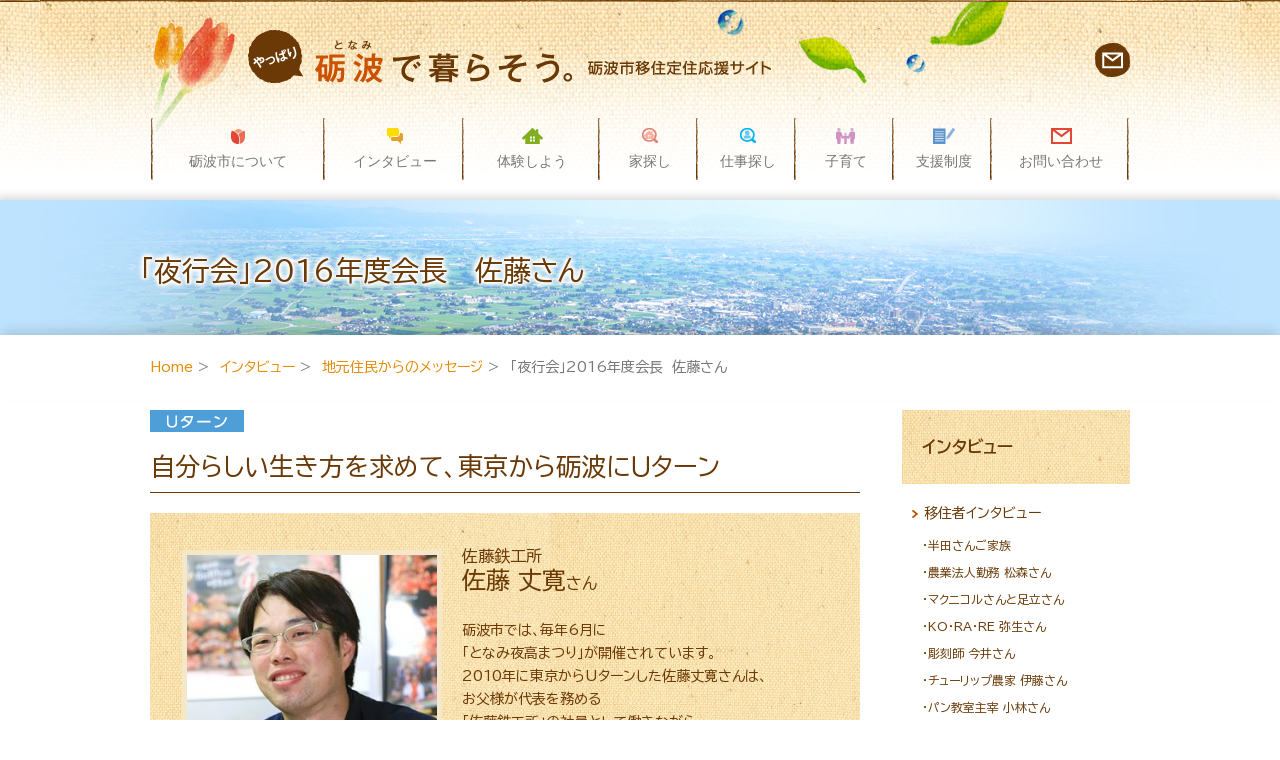

--- FILE ---
content_type: text/html; charset=UTF-8
request_url: https://www.tonami-life.net/interview0/message/message003
body_size: 49598
content:
<!DOCTYPE html>
<html>
<head>
<meta charset="utf-8">
<title>｢夜行会｣2016年度会長　佐藤さん ｜ 砺波市移住定住応援サイト「やっぱり砺波で暮らそう」｜富山県砺波市</title>
<meta name="viewport" content="width=device-width, initial-scale=1.0,user-scalable=no">
<meta http-equiv="X-UA-Compatible" content="IE=edge,chrome=1">
<meta name="description" content="自然と人々が、調和しながら暮らすまち「砺波市」。そんな砺波市への移住・定住を当サイトがナビゲートいたします！砺波市の良さ、もっと知ってください！" />
<meta name="keywords" content="砺波市,となみ,富山県,散居村,移住,定住,空き家,田舎暮らし,スローライフ" />
<link rel="stylesheet" href="http://fonts.googleapis.com/earlyaccess/notosansjp.css">
<link href="https://www.tonami-life.net/css/common.css" rel="stylesheet" />
<link href="https://www.tonami-life.net/css/menu.css" rel="stylesheet" />
<link href="https://www.tonami-life.net/css/top.css" rel="stylesheet" />
<link href="https://www.tonami-life.net/css/page.css" rel="stylesheet" />
<link rel="stylesheet" href="https://www.tonami-life.net/j/responsiveslides.css" />
<link rel="stylesheet" href="https://www.tonami-life.net/slick/slick.css" type="text/css" />
<link rel="stylesheet" href="https://www.tonami-life.net/slick/slick-theme.css" type="text/css" />
<!--[if lt IE 9]>
<script src="http://html5shiv.googlecode.com/svn/trunk/html5.js"></script>
<script src="https://oss.maxcdn.com/libs/respond.js/1.3.0/respond.min.js"></script>
<![endif]-->
<!--[if lt IE 9]>
<script src="http://css3-mediaqueries-js.googlecode.com/svn/trunk/css3-mediaqueries.js"></script>
<![endif]-->
<!--[if lt IE 9]>
<script src="//html5shiv.googlecode.com/svn/trunk/html5.js"></script>
<![endif]-->
<script src="http://ajax.googleapis.com/ajax/libs/jquery/1.8.3/jquery.min.js"></script>
<script type="text/javascript" src="https://www.tonami-life.net/j/pagetop.js"></script>
<meta name='robots' content='max-image-preview:large' />
	<style>img:is([sizes="auto" i], [sizes^="auto," i]) { contain-intrinsic-size: 3000px 1500px }</style>
	<script type="text/javascript">
/* <![CDATA[ */
window._wpemojiSettings = {"baseUrl":"https:\/\/s.w.org\/images\/core\/emoji\/15.1.0\/72x72\/","ext":".png","svgUrl":"https:\/\/s.w.org\/images\/core\/emoji\/15.1.0\/svg\/","svgExt":".svg","source":{"concatemoji":"https:\/\/www.tonami-life.net\/wp-includes\/js\/wp-emoji-release.min.js?ver=6.8.1"}};
/*! This file is auto-generated */
!function(i,n){var o,s,e;function c(e){try{var t={supportTests:e,timestamp:(new Date).valueOf()};sessionStorage.setItem(o,JSON.stringify(t))}catch(e){}}function p(e,t,n){e.clearRect(0,0,e.canvas.width,e.canvas.height),e.fillText(t,0,0);var t=new Uint32Array(e.getImageData(0,0,e.canvas.width,e.canvas.height).data),r=(e.clearRect(0,0,e.canvas.width,e.canvas.height),e.fillText(n,0,0),new Uint32Array(e.getImageData(0,0,e.canvas.width,e.canvas.height).data));return t.every(function(e,t){return e===r[t]})}function u(e,t,n){switch(t){case"flag":return n(e,"\ud83c\udff3\ufe0f\u200d\u26a7\ufe0f","\ud83c\udff3\ufe0f\u200b\u26a7\ufe0f")?!1:!n(e,"\ud83c\uddfa\ud83c\uddf3","\ud83c\uddfa\u200b\ud83c\uddf3")&&!n(e,"\ud83c\udff4\udb40\udc67\udb40\udc62\udb40\udc65\udb40\udc6e\udb40\udc67\udb40\udc7f","\ud83c\udff4\u200b\udb40\udc67\u200b\udb40\udc62\u200b\udb40\udc65\u200b\udb40\udc6e\u200b\udb40\udc67\u200b\udb40\udc7f");case"emoji":return!n(e,"\ud83d\udc26\u200d\ud83d\udd25","\ud83d\udc26\u200b\ud83d\udd25")}return!1}function f(e,t,n){var r="undefined"!=typeof WorkerGlobalScope&&self instanceof WorkerGlobalScope?new OffscreenCanvas(300,150):i.createElement("canvas"),a=r.getContext("2d",{willReadFrequently:!0}),o=(a.textBaseline="top",a.font="600 32px Arial",{});return e.forEach(function(e){o[e]=t(a,e,n)}),o}function t(e){var t=i.createElement("script");t.src=e,t.defer=!0,i.head.appendChild(t)}"undefined"!=typeof Promise&&(o="wpEmojiSettingsSupports",s=["flag","emoji"],n.supports={everything:!0,everythingExceptFlag:!0},e=new Promise(function(e){i.addEventListener("DOMContentLoaded",e,{once:!0})}),new Promise(function(t){var n=function(){try{var e=JSON.parse(sessionStorage.getItem(o));if("object"==typeof e&&"number"==typeof e.timestamp&&(new Date).valueOf()<e.timestamp+604800&&"object"==typeof e.supportTests)return e.supportTests}catch(e){}return null}();if(!n){if("undefined"!=typeof Worker&&"undefined"!=typeof OffscreenCanvas&&"undefined"!=typeof URL&&URL.createObjectURL&&"undefined"!=typeof Blob)try{var e="postMessage("+f.toString()+"("+[JSON.stringify(s),u.toString(),p.toString()].join(",")+"));",r=new Blob([e],{type:"text/javascript"}),a=new Worker(URL.createObjectURL(r),{name:"wpTestEmojiSupports"});return void(a.onmessage=function(e){c(n=e.data),a.terminate(),t(n)})}catch(e){}c(n=f(s,u,p))}t(n)}).then(function(e){for(var t in e)n.supports[t]=e[t],n.supports.everything=n.supports.everything&&n.supports[t],"flag"!==t&&(n.supports.everythingExceptFlag=n.supports.everythingExceptFlag&&n.supports[t]);n.supports.everythingExceptFlag=n.supports.everythingExceptFlag&&!n.supports.flag,n.DOMReady=!1,n.readyCallback=function(){n.DOMReady=!0}}).then(function(){return e}).then(function(){var e;n.supports.everything||(n.readyCallback(),(e=n.source||{}).concatemoji?t(e.concatemoji):e.wpemoji&&e.twemoji&&(t(e.twemoji),t(e.wpemoji)))}))}((window,document),window._wpemojiSettings);
/* ]]> */
</script>
<style id='wp-emoji-styles-inline-css' type='text/css'>

	img.wp-smiley, img.emoji {
		display: inline !important;
		border: none !important;
		box-shadow: none !important;
		height: 1em !important;
		width: 1em !important;
		margin: 0 0.07em !important;
		vertical-align: -0.1em !important;
		background: none !important;
		padding: 0 !important;
	}
</style>
<link rel='stylesheet' id='wp-block-library-css' href='https://www.tonami-life.net/wp-includes/css/dist/block-library/style.min.css?ver=6.8.1' type='text/css' media='all' />
<style id='classic-theme-styles-inline-css' type='text/css'>
/*! This file is auto-generated */
.wp-block-button__link{color:#fff;background-color:#32373c;border-radius:9999px;box-shadow:none;text-decoration:none;padding:calc(.667em + 2px) calc(1.333em + 2px);font-size:1.125em}.wp-block-file__button{background:#32373c;color:#fff;text-decoration:none}
</style>
<style id='global-styles-inline-css' type='text/css'>
:root{--wp--preset--aspect-ratio--square: 1;--wp--preset--aspect-ratio--4-3: 4/3;--wp--preset--aspect-ratio--3-4: 3/4;--wp--preset--aspect-ratio--3-2: 3/2;--wp--preset--aspect-ratio--2-3: 2/3;--wp--preset--aspect-ratio--16-9: 16/9;--wp--preset--aspect-ratio--9-16: 9/16;--wp--preset--color--black: #000000;--wp--preset--color--cyan-bluish-gray: #abb8c3;--wp--preset--color--white: #ffffff;--wp--preset--color--pale-pink: #f78da7;--wp--preset--color--vivid-red: #cf2e2e;--wp--preset--color--luminous-vivid-orange: #ff6900;--wp--preset--color--luminous-vivid-amber: #fcb900;--wp--preset--color--light-green-cyan: #7bdcb5;--wp--preset--color--vivid-green-cyan: #00d084;--wp--preset--color--pale-cyan-blue: #8ed1fc;--wp--preset--color--vivid-cyan-blue: #0693e3;--wp--preset--color--vivid-purple: #9b51e0;--wp--preset--gradient--vivid-cyan-blue-to-vivid-purple: linear-gradient(135deg,rgba(6,147,227,1) 0%,rgb(155,81,224) 100%);--wp--preset--gradient--light-green-cyan-to-vivid-green-cyan: linear-gradient(135deg,rgb(122,220,180) 0%,rgb(0,208,130) 100%);--wp--preset--gradient--luminous-vivid-amber-to-luminous-vivid-orange: linear-gradient(135deg,rgba(252,185,0,1) 0%,rgba(255,105,0,1) 100%);--wp--preset--gradient--luminous-vivid-orange-to-vivid-red: linear-gradient(135deg,rgba(255,105,0,1) 0%,rgb(207,46,46) 100%);--wp--preset--gradient--very-light-gray-to-cyan-bluish-gray: linear-gradient(135deg,rgb(238,238,238) 0%,rgb(169,184,195) 100%);--wp--preset--gradient--cool-to-warm-spectrum: linear-gradient(135deg,rgb(74,234,220) 0%,rgb(151,120,209) 20%,rgb(207,42,186) 40%,rgb(238,44,130) 60%,rgb(251,105,98) 80%,rgb(254,248,76) 100%);--wp--preset--gradient--blush-light-purple: linear-gradient(135deg,rgb(255,206,236) 0%,rgb(152,150,240) 100%);--wp--preset--gradient--blush-bordeaux: linear-gradient(135deg,rgb(254,205,165) 0%,rgb(254,45,45) 50%,rgb(107,0,62) 100%);--wp--preset--gradient--luminous-dusk: linear-gradient(135deg,rgb(255,203,112) 0%,rgb(199,81,192) 50%,rgb(65,88,208) 100%);--wp--preset--gradient--pale-ocean: linear-gradient(135deg,rgb(255,245,203) 0%,rgb(182,227,212) 50%,rgb(51,167,181) 100%);--wp--preset--gradient--electric-grass: linear-gradient(135deg,rgb(202,248,128) 0%,rgb(113,206,126) 100%);--wp--preset--gradient--midnight: linear-gradient(135deg,rgb(2,3,129) 0%,rgb(40,116,252) 100%);--wp--preset--font-size--small: 13px;--wp--preset--font-size--medium: 20px;--wp--preset--font-size--large: 36px;--wp--preset--font-size--x-large: 42px;--wp--preset--spacing--20: 0.44rem;--wp--preset--spacing--30: 0.67rem;--wp--preset--spacing--40: 1rem;--wp--preset--spacing--50: 1.5rem;--wp--preset--spacing--60: 2.25rem;--wp--preset--spacing--70: 3.38rem;--wp--preset--spacing--80: 5.06rem;--wp--preset--shadow--natural: 6px 6px 9px rgba(0, 0, 0, 0.2);--wp--preset--shadow--deep: 12px 12px 50px rgba(0, 0, 0, 0.4);--wp--preset--shadow--sharp: 6px 6px 0px rgba(0, 0, 0, 0.2);--wp--preset--shadow--outlined: 6px 6px 0px -3px rgba(255, 255, 255, 1), 6px 6px rgba(0, 0, 0, 1);--wp--preset--shadow--crisp: 6px 6px 0px rgba(0, 0, 0, 1);}:where(.is-layout-flex){gap: 0.5em;}:where(.is-layout-grid){gap: 0.5em;}body .is-layout-flex{display: flex;}.is-layout-flex{flex-wrap: wrap;align-items: center;}.is-layout-flex > :is(*, div){margin: 0;}body .is-layout-grid{display: grid;}.is-layout-grid > :is(*, div){margin: 0;}:where(.wp-block-columns.is-layout-flex){gap: 2em;}:where(.wp-block-columns.is-layout-grid){gap: 2em;}:where(.wp-block-post-template.is-layout-flex){gap: 1.25em;}:where(.wp-block-post-template.is-layout-grid){gap: 1.25em;}.has-black-color{color: var(--wp--preset--color--black) !important;}.has-cyan-bluish-gray-color{color: var(--wp--preset--color--cyan-bluish-gray) !important;}.has-white-color{color: var(--wp--preset--color--white) !important;}.has-pale-pink-color{color: var(--wp--preset--color--pale-pink) !important;}.has-vivid-red-color{color: var(--wp--preset--color--vivid-red) !important;}.has-luminous-vivid-orange-color{color: var(--wp--preset--color--luminous-vivid-orange) !important;}.has-luminous-vivid-amber-color{color: var(--wp--preset--color--luminous-vivid-amber) !important;}.has-light-green-cyan-color{color: var(--wp--preset--color--light-green-cyan) !important;}.has-vivid-green-cyan-color{color: var(--wp--preset--color--vivid-green-cyan) !important;}.has-pale-cyan-blue-color{color: var(--wp--preset--color--pale-cyan-blue) !important;}.has-vivid-cyan-blue-color{color: var(--wp--preset--color--vivid-cyan-blue) !important;}.has-vivid-purple-color{color: var(--wp--preset--color--vivid-purple) !important;}.has-black-background-color{background-color: var(--wp--preset--color--black) !important;}.has-cyan-bluish-gray-background-color{background-color: var(--wp--preset--color--cyan-bluish-gray) !important;}.has-white-background-color{background-color: var(--wp--preset--color--white) !important;}.has-pale-pink-background-color{background-color: var(--wp--preset--color--pale-pink) !important;}.has-vivid-red-background-color{background-color: var(--wp--preset--color--vivid-red) !important;}.has-luminous-vivid-orange-background-color{background-color: var(--wp--preset--color--luminous-vivid-orange) !important;}.has-luminous-vivid-amber-background-color{background-color: var(--wp--preset--color--luminous-vivid-amber) !important;}.has-light-green-cyan-background-color{background-color: var(--wp--preset--color--light-green-cyan) !important;}.has-vivid-green-cyan-background-color{background-color: var(--wp--preset--color--vivid-green-cyan) !important;}.has-pale-cyan-blue-background-color{background-color: var(--wp--preset--color--pale-cyan-blue) !important;}.has-vivid-cyan-blue-background-color{background-color: var(--wp--preset--color--vivid-cyan-blue) !important;}.has-vivid-purple-background-color{background-color: var(--wp--preset--color--vivid-purple) !important;}.has-black-border-color{border-color: var(--wp--preset--color--black) !important;}.has-cyan-bluish-gray-border-color{border-color: var(--wp--preset--color--cyan-bluish-gray) !important;}.has-white-border-color{border-color: var(--wp--preset--color--white) !important;}.has-pale-pink-border-color{border-color: var(--wp--preset--color--pale-pink) !important;}.has-vivid-red-border-color{border-color: var(--wp--preset--color--vivid-red) !important;}.has-luminous-vivid-orange-border-color{border-color: var(--wp--preset--color--luminous-vivid-orange) !important;}.has-luminous-vivid-amber-border-color{border-color: var(--wp--preset--color--luminous-vivid-amber) !important;}.has-light-green-cyan-border-color{border-color: var(--wp--preset--color--light-green-cyan) !important;}.has-vivid-green-cyan-border-color{border-color: var(--wp--preset--color--vivid-green-cyan) !important;}.has-pale-cyan-blue-border-color{border-color: var(--wp--preset--color--pale-cyan-blue) !important;}.has-vivid-cyan-blue-border-color{border-color: var(--wp--preset--color--vivid-cyan-blue) !important;}.has-vivid-purple-border-color{border-color: var(--wp--preset--color--vivid-purple) !important;}.has-vivid-cyan-blue-to-vivid-purple-gradient-background{background: var(--wp--preset--gradient--vivid-cyan-blue-to-vivid-purple) !important;}.has-light-green-cyan-to-vivid-green-cyan-gradient-background{background: var(--wp--preset--gradient--light-green-cyan-to-vivid-green-cyan) !important;}.has-luminous-vivid-amber-to-luminous-vivid-orange-gradient-background{background: var(--wp--preset--gradient--luminous-vivid-amber-to-luminous-vivid-orange) !important;}.has-luminous-vivid-orange-to-vivid-red-gradient-background{background: var(--wp--preset--gradient--luminous-vivid-orange-to-vivid-red) !important;}.has-very-light-gray-to-cyan-bluish-gray-gradient-background{background: var(--wp--preset--gradient--very-light-gray-to-cyan-bluish-gray) !important;}.has-cool-to-warm-spectrum-gradient-background{background: var(--wp--preset--gradient--cool-to-warm-spectrum) !important;}.has-blush-light-purple-gradient-background{background: var(--wp--preset--gradient--blush-light-purple) !important;}.has-blush-bordeaux-gradient-background{background: var(--wp--preset--gradient--blush-bordeaux) !important;}.has-luminous-dusk-gradient-background{background: var(--wp--preset--gradient--luminous-dusk) !important;}.has-pale-ocean-gradient-background{background: var(--wp--preset--gradient--pale-ocean) !important;}.has-electric-grass-gradient-background{background: var(--wp--preset--gradient--electric-grass) !important;}.has-midnight-gradient-background{background: var(--wp--preset--gradient--midnight) !important;}.has-small-font-size{font-size: var(--wp--preset--font-size--small) !important;}.has-medium-font-size{font-size: var(--wp--preset--font-size--medium) !important;}.has-large-font-size{font-size: var(--wp--preset--font-size--large) !important;}.has-x-large-font-size{font-size: var(--wp--preset--font-size--x-large) !important;}
:where(.wp-block-post-template.is-layout-flex){gap: 1.25em;}:where(.wp-block-post-template.is-layout-grid){gap: 1.25em;}
:where(.wp-block-columns.is-layout-flex){gap: 2em;}:where(.wp-block-columns.is-layout-grid){gap: 2em;}
:root :where(.wp-block-pullquote){font-size: 1.5em;line-height: 1.6;}
</style>
<link rel='stylesheet' id='contact-form-7-css' href='https://www.tonami-life.net/wp-content/plugins/contact-form-7/includes/css/styles.css?ver=6.0.6' type='text/css' media='all' />
<style id='akismet-widget-style-inline-css' type='text/css'>

			.a-stats {
				--akismet-color-mid-green: #357b49;
				--akismet-color-white: #fff;
				--akismet-color-light-grey: #f6f7f7;

				max-width: 350px;
				width: auto;
			}

			.a-stats * {
				all: unset;
				box-sizing: border-box;
			}

			.a-stats strong {
				font-weight: 600;
			}

			.a-stats a.a-stats__link,
			.a-stats a.a-stats__link:visited,
			.a-stats a.a-stats__link:active {
				background: var(--akismet-color-mid-green);
				border: none;
				box-shadow: none;
				border-radius: 8px;
				color: var(--akismet-color-white);
				cursor: pointer;
				display: block;
				font-family: -apple-system, BlinkMacSystemFont, 'Segoe UI', 'Roboto', 'Oxygen-Sans', 'Ubuntu', 'Cantarell', 'Helvetica Neue', sans-serif;
				font-weight: 500;
				padding: 12px;
				text-align: center;
				text-decoration: none;
				transition: all 0.2s ease;
			}

			/* Extra specificity to deal with TwentyTwentyOne focus style */
			.widget .a-stats a.a-stats__link:focus {
				background: var(--akismet-color-mid-green);
				color: var(--akismet-color-white);
				text-decoration: none;
			}

			.a-stats a.a-stats__link:hover {
				filter: brightness(110%);
				box-shadow: 0 4px 12px rgba(0, 0, 0, 0.06), 0 0 2px rgba(0, 0, 0, 0.16);
			}

			.a-stats .count {
				color: var(--akismet-color-white);
				display: block;
				font-size: 1.5em;
				line-height: 1.4;
				padding: 0 13px;
				white-space: nowrap;
			}
		
</style>
<link rel='stylesheet' id='fancybox-css' href='https://www.tonami-life.net/wp-content/plugins/easy-fancybox/fancybox/1.5.4/jquery.fancybox.min.css?ver=6.8.1' type='text/css' media='screen' />
<script type="text/javascript" src="https://www.tonami-life.net/wp-includes/js/jquery/jquery.min.js?ver=3.7.1" id="jquery-core-js"></script>
<script type="text/javascript" src="https://www.tonami-life.net/wp-includes/js/jquery/jquery-migrate.min.js?ver=3.4.1" id="jquery-migrate-js"></script>
<link rel="https://api.w.org/" href="https://www.tonami-life.net/wp-json/" /><link rel="alternate" title="JSON" type="application/json" href="https://www.tonami-life.net/wp-json/wp/v2/pages/770" /><link rel="canonical" href="https://www.tonami-life.net/interview0/message/message003" />
<link rel="alternate" title="oEmbed (JSON)" type="application/json+oembed" href="https://www.tonami-life.net/wp-json/oembed/1.0/embed?url=https%3A%2F%2Fwww.tonami-life.net%2Finterview0%2Fmessage%2Fmessage003" />
<link rel="alternate" title="oEmbed (XML)" type="text/xml+oembed" href="https://www.tonami-life.net/wp-json/oembed/1.0/embed?url=https%3A%2F%2Fwww.tonami-life.net%2Finterview0%2Fmessage%2Fmessage003&#038;format=xml" />
<!-- Google tag (gtag.js) -->
<script async src="https://www.googletagmanager.com/gtag/js?id=G-PMBBT4FRK9"></script>
<script>
  window.dataLayer = window.dataLayer || [];
  function gtag(){dataLayer.push(arguments);}
  gtag('js', new Date());

  gtag('config', 'G-PMBBT4FRK9');
</script></head>
<body><a name="top" id="top"></a>
<div class="h_back">
<!-- header --><div class="w">
<div class="logo">
<h1><a href="https://www.tonami-life.net"><span>やっぱり砺波で暮らそう。砺波市移住定住応援サイト</span></a></h1>
<!-- menu -->
<div id="h_link">
<ul>
<li id="h_link04"><a href="https://www.tonami-life.net/contact">お問い合わせ</a></li>
</ul>
</div>
</div>
<!-- menu -->
<div class="cont">
<div class="menu">
<nav class="animenu">	
<input type="checkbox" id="button">
<label for="button" onclick>Menu</label><ul>

<li id="li_p"><a href="https://www.tonami-life.net/tonamisi"><div class="li_n"><img src="https://www.tonami-life.net/img/title/menu_i_01.png"><br />砺波市について</div></a>
    <ul>
    <li><a href="https://www.tonami-life.net/overview">砺波って<br>どんなとこ？</a></li>
    <li><a href="https://www.tonami-life.net/course">となみん<br>こだわりコース</a></li>
    <li><a href="https://www.tonami-life.net/data">データでみる砺波</a></li>
    <li><a href="https://www.tonami-life.net/about">砺波の概要・気候</a></li>
    <li><a href="https://www.tonami-life.net/faq">砺波市マメ情報</a></li>
    </ul>
</li>
<li id="li_p"><a href="https://www.tonami-life.net/interview0"><div class="li_n"><img src="https://www.tonami-life.net/img/title/menu_i_02.png"><br />インタビュー</div></a>
    <ul>
    <li><a href="https://www.tonami-life.net/interview">移住者インタビュー</a></li>
    <li><a href="https://www.tonami-life.net/message">地元住民からの<br>メッセージ</a></li>
    <li><a href="https://www.tonami-life.net/lifework">古民家改修・<br>活用する人たち</a></li>
    </ul>
</li>
<li id="li_p"><a href="https://www.tonami-life.net/taiken"><div class="li_n"><img src="https://www.tonami-life.net/img/title/menu_i_03.png"><br />体験しよう</div></a>
    <ul>
    <li><a href="https://www.tonami-life.net/taikenhouse">体験ハウス</a></li>
    <li><a href="https://www.tonami-life.net/taikentour">体験ツアー</a></li>
    </ul>
</li>
<li id="li_p"><a href="https://www.tonami-life.net/iesagashi"><div class="li_n"><img src="https://www.tonami-life.net/img/title/menu_i_04.png"><br />家探し</div></a>
    <ul>
    <li><a href="https://www.tonami-life.net/archives/tag/akiya-akichi-bank">空き家・空き地<br>情報バンク</a></li>
    <li><a href="https://www.tonami-life.net/shieijyuutaku">市営住宅</a></li>
    <li><a href="https://www.tonami-life.net/sumaisien">住まいのための<br>支援制度</a></li>
    <li><a href="https://www.tonami-life.net/house">不動産屋さんを<br>通した家探し</a></li>

    </ul>
</li>
<li id="li_p"><a href="https://www.tonami-life.net/jobsagashi"><div class="li_n"><img src="https://www.tonami-life.net/img/title/menu_i_05.png"><br />仕事探し</div></a>
    <ul>
    <li><a href="https://www.tonami-life.net/job">就職したい方</a></li>
    <li><a href="https://www.tonami-life.net/business">起業・開業<br>したい方</a></li>
    <li><a href="https://www.tonami-life.net/nogyo">農業を<br>やってみたい方</a></li>
    <li><a href="https://www.tonami-life.net/jobsagashi/kaigo">介護職に<br>就きたい方</a></li>
    </ul>
</li>
<li id="li_p"><a href="https://www.tonami-life.net/children"><div class="li_n"><img src="https://www.tonami-life.net/img/title/menu_i_06.png"><br />子育て</div></a>
    <ul>
    <li><a href="https://www.tonami-life.net/kosodate">保育所・<br>認定こども園・<br>幼稚園</a></li>
    <li><a href="https://www.tonami-life.net/gakkou">小学校・中学校</a></li>
    <li><a href="https://www.tonami-life.net/jyosei">子育てのための<br>助成制度</a></li>
    <li><a href="https://www.tonami-life.net/sien">子育て支援事業</a></li>
    <li><a href="https://www.tonami-life.net/asobi">公園・遊び場情報</a></li>
    </ul>
</li>
<li id="li_p"><a href="https://www.tonami-life.net/support"><div class="li_n"><img src="https://www.tonami-life.net/img/title/menu_i_07.png"><br />支援制度</div></a>
    <ul>
    <li><a href="https://www.tonami-life.net/support_house">家</a></li>
    <li><a href="https://www.tonami-life.net/support_job">仕事</a></li>
    <li><a href="https://www.tonami-life.net/support_childcare">子育て</a></li>
    <li><a href="https://www.tonami-life.net/support_other">その他</a></li>
    <li><a href="https://www.tonami-life.net/oenproject">となみ暮らし応援<br>プロジェクト</a></li>
    </ul>
</li>
<li id="li_p"><a href="https://www.tonami-life.net/contact"><div class="li_n"><img src="https://www.tonami-life.net/img/title/menu_i_08.png"><br />お問い合わせ</div></a></li>

</ul></nav>
</div>
</div>
<!-- /menu --></div><!-- /header -->

<!-- main -->
<div id="main"><div class="main_box clearfix">
<div id="pageheader">
<h2>｢夜行会｣2016年度会長　佐藤さん</h2>
</div>
</div></div>
<!-- /main -->

</div>

<!-- pan -->
<div class="pan">
<div class="container clearfix">
<a href="https://www.tonami-life.net">Home</a>&nbsp;&gt;&nbsp;



<a href="https://www.tonami-life.net/interview0" title="インタビュー">
インタビュー</a>&nbsp;>&nbsp;
<a href="https://www.tonami-life.net/interview0/message" title="地元住民からのメッセージ">
地元住民からのメッセージ</a>&nbsp;>&nbsp;
｢夜行会｣2016年度会長　佐藤さん


</div>
</div><!-- /pan -->
<!-- /pan -->

<div class="container clearfix">

<div class="text">
<div class="tex">
<div class="post" id="post-770">
  <div class="entry">
  <p><img decoding="async" class="alignnone size-full wp-image-284" src="https://www.tonami-life.net/wp-content/uploads/2016/10/uturn.jpg" alt="uturn" width="94" height="22" /></p>
<div class="midashi01">
<p>自分らしい生き方を求めて、東京から砺波にＵターン</p>
</div>
<div class="profile">
<p><span style="font-size: 12pt;"><img fetchpriority="high" decoding="async" class="img_wrap01 alignleft wp-image-1070" src="https://www.tonami-life.net/wp-content/uploads/2016/10/interview_09_001-300x300.jpg" width="250" height="250" srcset="https://www.tonami-life.net/wp-content/uploads/2016/10/interview_09_001-300x300.jpg 300w, https://www.tonami-life.net/wp-content/uploads/2016/10/interview_09_001-150x150.jpg 150w, https://www.tonami-life.net/wp-content/uploads/2016/10/interview_09_001.jpg 350w" sizes="(max-width: 250px) 100vw, 250px" />佐藤鉄工所</span></p>
<p><span style="font-size: 18pt;">佐藤 丈寛</span><span style="font-size: 12pt;">さん</span></p>
<p>&nbsp;</p>
<p>砺波市では、毎年6月に<br />
 ｢となみ夜高まつり｣が開催されています。<br />
 2010年に東京からUターンした佐藤丈寛さんは、<br />
 お父様が代表を務める<br />
 ｢佐藤鉄工所｣の社員として働きながら、<br />
 その祭りに精力的に参加。<br />
 夜高まつりを盛り上げるための団体<br />
 ｢夜行会(やこうかい)｣の会長を務めた経験もあります。</div>
<p>&nbsp;</p>
<div class="midashi02">夜行会で｢となみ夜高まつり｣をPR</div>
<p><img decoding="async" class="img_wrap01 alignright wp-image-1092" src="https://www.tonami-life.net/wp-content/uploads/2016/11/interview_09_002.jpg" alt="interview_09_002" width="250" height="334" srcset="https://www.tonami-life.net/wp-content/uploads/2016/11/interview_09_002.jpg 350w, https://www.tonami-life.net/wp-content/uploads/2016/11/interview_09_002-225x300.jpg 225w" sizes="(max-width: 250px) 100vw, 250px" />｢となみ夜高まつり｣の魅力は、木材や和紙でできた美しい行燈山車｢夜高行燈(よたかあんどん)｣を見られることにあります。この行燈は、砺波市の各町内ごとに町民の手によって作られているのが特徴です。<br />
 ｢夜行会｣は、今から10年前、町内の垣根を越えて、となみ夜高まつりを盛り上げるために結成されました。20〜30代の若者が集まった団体で、今は約30名で構成されています。</p>
<p>&nbsp;</p>
<p> ｢通年で展示ができる夜高行燈を、2年半かけて作り上げました。今は行燈を組むときにクレーンを使うのですが、今回は台を倒して心木といわれる木の棒に行燈を刺していく昔ながらの組み方にしました。台にはケヤキ、車輪には鉄を用いて、各町内の行燈にひけを取らないものづくりにこだわりました。ちゃんとした夜高を作りたかったんです｣。</p>
<hr />
<div class="midashi02">となみ夜高祭りを継承するために</div>
<p><img loading="lazy" decoding="async" class="img_wrap01 alignleft wp-image-1098" src="https://www.tonami-life.net/wp-content/uploads/2016/11/interview_09_003.jpg" alt="interview_09_003" width="300" height="557" srcset="https://www.tonami-life.net/wp-content/uploads/2016/11/interview_09_003.jpg 350w, https://www.tonami-life.net/wp-content/uploads/2016/11/interview_09_003-162x300.jpg 162w, https://www.tonami-life.net/wp-content/uploads/2016/11/interview_09_003-323x600.jpg 323w" sizes="auto, (max-width: 300px) 100vw, 300px" />｢となみ夜高祭り｣は、五穀豊穣や豊年万作などを祈る田祭りとして発展してきました。その歴史は古く、佐藤さんが生まれた頃には、すでに定着していました。</p>
<p> ｢小学校の時からずっと夜高に関わっていて、社会人になってからも毎年東京から帰省して参加していました。会社では半期に1週間休みを取れたので、その休みを全部夜高にあてていたんです｣。</p>
<p> 町民の手で作り上げていく夜高行燈。その製作期間は、約3ヵ月もの時間を要します。</p>
<p> ｢僕は、夜高を作ることが好きみたいですね。下から見たアングルを意識して、3DのCADで図面を書いてから作成していきます。最近は、いい賞をとれているんですよ。あと、3ヵ月も町内の人たちと一緒に製作するので、夜高に参加すると知り合いが増えるんです｣。</p>
<p> 祭り初日には、約15基の大行燈が勢揃い。その壮大な眺めも大きな魅力です。</p>
<p> ｢昔は、今のように行燈が一列に並ぶことがなかったので、全然見られない町内の行燈もありました。なので、今の子どもたちの方が夜高にすごく触れているんじゃないかなと思います。獅子舞や浄瑠璃など伝統文化を紹介する｢となみ伝承やぐら大祭｣では、夜行会から夜高行燈を出したのですが、子どもたちが何人も乗って喜んでいました。子どもたちも本当に夜高のことが好きみたいですね。その思いが、ずっと受け継がれていくといいなと思っています｣。</p>
<p>&nbsp;</p>
<hr />
<div class="midashi02">自分らしい生き方は、ふるさとに。</div>
<p><img loading="lazy" decoding="async" class="img_wrap01 alignright wp-image-1100" src="https://www.tonami-life.net/wp-content/uploads/2016/11/interview_09_004.jpg" alt="interview_09_004" width="300" height="285" srcset="https://www.tonami-life.net/wp-content/uploads/2016/11/interview_09_004.jpg 350w, https://www.tonami-life.net/wp-content/uploads/2016/11/interview_09_004-300x285.jpg 300w" sizes="auto, (max-width: 300px) 100vw, 300px" />佐藤さんは｢夜高｣に情熱を注ぎながらも、お父様が代表を務める｢佐藤鉄工所｣の社員として、製紙会社の大きな機械の修理・メンテナンスに日々取り組んでいます。以前は、東京の金融系の会社に勤めていましたが、ふるさとへの憧憬からUターンしました。</p>
<p> ｢当社の特徴は、機械の修理をするだけでなく、製品も作れること。その2つが一緒になっている会社は少ないので、これからは新しい製品を作ることにより力を注ぐことで、他社との差別化を図っていきたいと思っています｣。</p>
<p> Uターン後、今の仕事を一から学んだ佐藤さん。現在は、お兄さん、職人さんとともに修理や製造に力を注ぎながら、こだわりを持って仕事に向き合われています。　</p>
<p>&nbsp;</p>
<hr />
<div class="midashi02">砺波への移住をお考えの方へ</div>
<p><img loading="lazy" decoding="async" class="img_wrap01 alignleft wp-image-1103" src="https://www.tonami-life.net/wp-content/uploads/2016/11/interview_09_005.jpg" alt="interview_09_005" width="300" height="429" srcset="https://www.tonami-life.net/wp-content/uploads/2016/11/interview_09_005.jpg 350w, https://www.tonami-life.net/wp-content/uploads/2016/11/interview_09_005-210x300.jpg 210w" sizes="auto, (max-width: 300px) 100vw, 300px" />砺波にUターンして約6年、｢帰ってきてよかった｣と微笑む佐藤さんに、砺波の良さと移住を考えている人へのアドバイスをお聞きしました。</p>
<p> ｢砺波には、他から来た人を温かく受け入れるところがあると思います。飲みに行ったら、消防団や青年会議所、商工会議所青年部に誘われたりと、仲間に入れようとしてくれるところがうれしいですね。夜高に関して言えば、製作に関わることで園町内の人たちとひとつになれるところがあります。移住を考えている方もそうですが、Uターンで戻られる方は、ぜひその町内の行事などに積極的に参加して地域の人たちと仲良くなることで、都会では味わえない温かい暮らしができると思いますよ｣。</p>
<p> 佐藤さんは、1度砺波を離れたからこそ、ふるさと砺波の良さを再認識し、自分の人生にとって何が1番大切かを、自然と感じ取れたのかもしれません。誰にとっても、自分らしく生きられる場所が、きっとあるはず。<br />
 砺波には、自分を正直にさせる、人間味あふれる暮らしがあります。</p>
<p>&nbsp;</p>
<p>&nbsp;</p>
<p>&nbsp;</p>
<div class="bg_brown01">
<p>プロフィール</p>
</div>
<p>佐藤丈寛（さとう・ともひろ）<br />
 1983年、砺波市広上町出身。小学校から高校まで富山県内で暮らし、大学進学のために千葉県へ。大学卒業後、東京の金融系の会社に就職し、システムを担当するが、2010年にUターン。佐藤さんの父親が代表を務める(有)｢佐藤鉄工所｣の社員となり、現在に至る。2016年度｢夜行会｣の会長を務める。</p>
    </div>
    <div class="clear"></div></div>
</div><!-- /tex -->
</div><!-- /text -->

<!-- side -->
<div id="side">
<div id="side_b">

<a href="https://www.tonami-life.net/interview0"><div class="side_box_t"><h4>インタビュー</h4></div></a>
<div class="menu-menu2-container"><ul id="menu-menu2" class="menu"><li id="menu-item-853" class="menu-item menu-item-type-post_type menu-item-object-page menu-item-has-children menu-item-853"><a href="https://www.tonami-life.net/interview0/interview">移住者インタビュー</a>
<ul class="sub-menu">
	<li id="menu-item-3877" class="menu-item menu-item-type-post_type menu-item-object-page menu-item-3877"><a href="https://www.tonami-life.net/interview0/interview/interview008">半田さんご家族</a></li>
	<li id="menu-item-3820" class="menu-item menu-item-type-post_type menu-item-object-page menu-item-3820"><a href="https://www.tonami-life.net/interview0/interview/interview007">農業法人勤務 松森さん</a></li>
	<li id="menu-item-858" class="menu-item menu-item-type-post_type menu-item-object-page menu-item-858"><a href="https://www.tonami-life.net/interview0/interview/interview004">マクニコルさんと足立さん</a></li>
	<li id="menu-item-860" class="menu-item menu-item-type-post_type menu-item-object-page menu-item-860"><a href="https://www.tonami-life.net/interview0/interview/interview006">KO・RA・RE 弥生さん</a></li>
	<li id="menu-item-859" class="menu-item menu-item-type-post_type menu-item-object-page menu-item-859"><a href="https://www.tonami-life.net/interview0/interview/interview005">彫刻師 今井さん</a></li>
	<li id="menu-item-855" class="menu-item menu-item-type-post_type menu-item-object-page menu-item-855"><a href="https://www.tonami-life.net/interview0/interview/interview001">チューリップ農家 伊藤さん</a></li>
	<li id="menu-item-856" class="menu-item menu-item-type-post_type menu-item-object-page menu-item-856"><a href="https://www.tonami-life.net/interview0/interview/interview002">パン教室主宰 小林さん</a></li>
	<li id="menu-item-857" class="menu-item menu-item-type-post_type menu-item-object-page menu-item-857"><a href="https://www.tonami-life.net/interview0/interview/interview003">小学校教諭 小谷内さん</a></li>
</ul>
</li>
<li id="menu-item-1198" class="menu-item menu-item-type-post_type menu-item-object-page current-page-ancestor current-menu-ancestor current-menu-parent current-page-parent current_page_parent current_page_ancestor menu-item-has-children menu-item-1198"><a href="https://www.tonami-life.net/interview0/message">地元住民からのメッセージ</a>
<ul class="sub-menu">
	<li id="menu-item-1204" class="menu-item menu-item-type-post_type menu-item-object-page menu-item-1204"><a href="https://www.tonami-life.net/interview0/message/message005">「砺波市空き家再生等推進協議会」委員長　尾田さん</a></li>
	<li id="menu-item-1205" class="menu-item menu-item-type-post_type menu-item-object-page menu-item-1205"><a href="https://www.tonami-life.net/interview0/message/message006">となみ野農業協同組合元女性部長 中西さん</a></li>
	<li id="menu-item-1199" class="menu-item menu-item-type-post_type menu-item-object-page menu-item-1199"><a href="https://www.tonami-life.net/interview0/message/message001">ウィズケィ、KO・RA・RE 河合さん</a></li>
	<li id="menu-item-1201" class="menu-item menu-item-type-post_type menu-item-object-page menu-item-1201"><a href="https://www.tonami-life.net/interview0/message/message002">温泉水使い野菜栽培 柴田さん</a></li>
	<li id="menu-item-1202" class="menu-item menu-item-type-post_type menu-item-object-page current-menu-item page_item page-item-770 current_page_item menu-item-1202"><a href="https://www.tonami-life.net/interview0/message/message003" aria-current="page">｢夜行会｣2016年度会長　佐藤さん</a></li>
	<li id="menu-item-1203" class="menu-item menu-item-type-post_type menu-item-object-page menu-item-1203"><a href="https://www.tonami-life.net/interview0/message/message004">卯月の会 境さん</a></li>
</ul>
</li>
<li id="menu-item-1206" class="menu-item menu-item-type-post_type menu-item-object-page menu-item-has-children menu-item-1206"><a href="https://www.tonami-life.net/interview0/lifework">古民家改修・活用する人たち</a>
<ul class="sub-menu">
	<li id="menu-item-1207" class="menu-item menu-item-type-post_type menu-item-object-page menu-item-1207"><a href="https://www.tonami-life.net/interview0/lifework/life-style01">住宅×建築事務所</a></li>
	<li id="menu-item-1208" class="menu-item menu-item-type-post_type menu-item-object-page menu-item-1208"><a href="https://www.tonami-life.net/interview0/lifework/life-style02">古民家の2階でパン教室</a></li>
	<li id="menu-item-1209" class="menu-item menu-item-type-post_type menu-item-object-page menu-item-1209"><a href="https://www.tonami-life.net/interview0/lifework/life-style03">研修施設＆ゲストハウス</a></li>
	<li id="menu-item-1211" class="menu-item menu-item-type-post_type menu-item-object-page menu-item-1211"><a href="https://www.tonami-life.net/interview0/lifework/life-style05">レストラン</a></li>
</ul>
</li>
<li id="menu-item-5983" class="menu-item menu-item-type-post_type menu-item-object-page menu-item-5983"><a href="https://www.tonami-life.net/interview0/interview/gahoujin">我逢人：となみ市の地域おこし協力隊の手書き会報</a></li>
</ul></div>


</div><!-- /side_b -->

<span id="side_search"><form role="search" method="get" id="searchform" class="searchform" action="https://www.tonami-life.net/">
				<div>
					<label class="screen-reader-text" for="s">検索:</label>
					<input type="text" value="" name="s" id="s" />
					<input type="submit" id="searchsubmit" value="検索" />
				</div>
			</form></span><!-- rbox -->
<div class="r_box2">
<ul>
<li class="r11"><p><a href="https://www.tonami-life.net/archives/tag/akiya-akichi-bank">空き家情報バンク</a></p></li>
<li class="r12"><p><a href="https://www.tonami-life.net/jobsagashi/job">人財バンク</a></p></li>
<li class="r13"><p><a href="https://www.tonami-life.net/download">ダウンロード</a></p></li>
<li class="r14"><p><a href="http://www.city.tonami.toyama.jp/blog/" target="_blank">となブロ</a></p></li>
<li class="r15"><p><a href="https://www.facebook.com/Team1073/" target="_blank">Facebook</a></p></li>
<li class="r16"><p><a href="https://www.instagram.com/team1073_tonami/" target="_blank">Instagram</a></p></li>
<li class="r_gahoujin"><p><a href="https://www.tonami-life.net/interview0/interview/gahoujin">我逢人</a></p></li>
</ul>
</div><!-- /rbox -->

</div>
<!-- /side -->

</div><!-- /container -->

<!-- footer -->
<div class="page_top_box clearfix">
<div class="page_top"><a href="#top" title="Page Top">Pagetop</a></div>
</div><div id="footer">
<div class="footer_box clearfix">

<div class="f_box">
<p>砺波市役所 市民生活課</p>
<h4>となみ暮らし推進班</h4>
<p>〒939-1398 富山県砺波市栄町7番3号<br />
TEL 0763-33-1172<br />
<span>Copyright(C)やっぱり砺波で暮らそう。All Rights Reserved.</span></p>
</div>

<div id="sub">
<div class="sub_box2">
<dl><dt><a href="https://www.tonami-life.net/tonamisi">砺波市について</a></dt>
<dd>└<a href="https://www.tonami-life.net/overview">砺波ってどんなとこ？</a></dd>
<dd>└<a href="https://www.tonami-life.net/course">となみんこだわりコース</a></dd>
<dd>└<a href="https://www.tonami-life.net/data">データでみる砺波</a></dd>
<dd>└<a href="https://www.tonami-life.net/about">砺波の概要・気候</a></dd>
<dd>└<a href="https://www.tonami-life.net/faq">砺波市マメ情報</a></dd>
</dl>
</div>
<div class="sub_box">
<dl>
<dt><a href="https://www.tonami-life.net/interview0">インタビュー</a></dt>
<dd>└<a href="https://www.tonami-life.net/interview">移住者インタビュー</a></dd>
<dd>└<a href="https://www.tonami-life.net/message">地元住民からのメッセージ</a></dd>
<dd>└<a href="https://www.tonami-life.net/lifework">古民家改修・活用する人たち</a></dd>
</dl>
</div>
<div class="sub_box3">
<dl>
<dt><a href="https://www.tonami-life.net/taiken">体験しよう</a></dt>
<dd>└<a href="https://www.tonami-life.net/taikenhouse">体験ハウス</a></dd>
<dd>└<a href="https://www.tonami-life.net/taikentour">体験ツアー</a></dd>
</dl>
</div>
<div class="sub_box">
<dl>
<dt><a href="https://www.tonami-life.net/iesagashi">家探し</a></dt>
<dd>└<a href="https://www.tonami-life.net/archives/tag/akiya-akichi-bank">空き家・空き地情報バンク</a></dd>
<dd>└<a href="https://www.tonami-life.net/shieijyuutaku">市営住宅</a></dd>
<dd>└<a href="https://www.tonami-life.net/sumaisien">住まいのための支援制度</a></dd>
<dd>└<a href="https://www.tonami-life.net/house">不動産屋さんを通した家探し</a></dd>
</dl>
</div>
</div>
<div id="sub">
<div class="sub_box2">
<dl>
<dt><a href="https://www.tonami-life.net/jobsagashi">仕事探し</a></dt>
<dd>└<a href="https://www.tonami-life.net/job">就職したい方</a></dd>
<dd>└<a href="https://www.tonami-life.net/business">起業・開業したい方</a></dd>
<dd>└<a href="https://www.tonami-life.net/nogyo">農業をやってみたい方</a></dd>
<dd>└<a href="https://www.tonami-life.net/jobsagashi/kaigo">介護職に就きたい方</a></dd>
</dl>
</div>
<div class="sub_box">
<dl>
<dt><a href="https://www.tonami-life.net/children">子育て</a></dt>
<dd>└<a href="https://www.tonami-life.net/kosodate">保育所･認定こども園･幼稚園</a></dd>
<dd>└<a href="https://www.tonami-life.net/gakkou">小学校・中学校</a></dd>
<dd>└<a href="https://www.tonami-life.net/jyosei">子育てのための助成制度</a></dd>
<dd>└<a href="https://www.tonami-life.net/sien">子育て支援事業</a></dd>
<dd>└<a href="https://www.tonami-life.net/asobi">公園・遊び場情報</a></dd>
</dl>
</div>
<div class="sub_box3">
<dl>
<dt><a href="https://www.tonami-life.net/support">支援制度</a></dt>
<dd>└<a href="https://www.tonami-life.net/support_house">家</a></dd>
<dd>└<a href="https://www.tonami-life.net/support_job">仕事</a></dd>
<dd>└<a href="https://www.tonami-life.net/support_childcare">子育て</a></dd>
<dd>└<a href="https://www.tonami-life.net/support_other">その他</a></dd>
<dd>└<a href="https://www.tonami-life.net/support/oenproject">となみ暮らし応援プロジェクト</a></dd>
</dl>
</div>
<div class="sub_box">
<dl>
<dt><a href="https://www.tonami-life.net">Home</a></dt>
<dt><a href="https://www.tonami-life.net/archives/category/news">新着情報</a></dt>
<dt><a href="https://www.tonami-life.net/download">ダウンロード</a></dt>
<dt><a href="https://www.tonami-life.net/contact">お問い合わせ</a></dt>
<dt><a href="https://www.tonami-life.net/privacypolicy">プライバシーポリシー</a></dt>
</dl>
</div>
</div>
</div>
</div><!-- /footer --><script type="speculationrules">
{"prefetch":[{"source":"document","where":{"and":[{"href_matches":"\/*"},{"not":{"href_matches":["\/wp-*.php","\/wp-admin\/*","\/wp-content\/uploads\/*","\/wp-content\/*","\/wp-content\/plugins\/*","\/wp-content\/themes\/tonami-life\/*","\/*\\?(.+)"]}},{"not":{"selector_matches":"a[rel~=\"nofollow\"]"}},{"not":{"selector_matches":".no-prefetch, .no-prefetch a"}}]},"eagerness":"conservative"}]}
</script>
<script type="text/javascript" id="vk-ltc-js-js-extra">
/* <![CDATA[ */
var vkLtc = {"ajaxurl":"https:\/\/www.tonami-life.net\/wp-admin\/admin-ajax.php"};
/* ]]> */
</script>
<script type="text/javascript" src="https://www.tonami-life.net/wp-content/plugins/vk-link-target-controller/js/script.min.js?ver=1.7.8.0" id="vk-ltc-js-js"></script>
<script type="text/javascript" src="https://www.tonami-life.net/wp-includes/js/dist/hooks.min.js?ver=4d63a3d491d11ffd8ac6" id="wp-hooks-js"></script>
<script type="text/javascript" src="https://www.tonami-life.net/wp-includes/js/dist/i18n.min.js?ver=5e580eb46a90c2b997e6" id="wp-i18n-js"></script>
<script type="text/javascript" id="wp-i18n-js-after">
/* <![CDATA[ */
wp.i18n.setLocaleData( { 'text direction\u0004ltr': [ 'ltr' ] } );
/* ]]> */
</script>
<script type="text/javascript" src="https://www.tonami-life.net/wp-content/plugins/contact-form-7/includes/swv/js/index.js?ver=6.0.6" id="swv-js"></script>
<script type="text/javascript" id="contact-form-7-js-before">
/* <![CDATA[ */
var wpcf7 = {
    "api": {
        "root": "https:\/\/www.tonami-life.net\/wp-json\/",
        "namespace": "contact-form-7\/v1"
    }
};
/* ]]> */
</script>
<script type="text/javascript" src="https://www.tonami-life.net/wp-content/plugins/contact-form-7/includes/js/index.js?ver=6.0.6" id="contact-form-7-js"></script>
<script type="text/javascript" src="https://www.tonami-life.net/wp-content/plugins/easy-fancybox/vendor/purify.min.js?ver=6.8.1" id="fancybox-purify-js"></script>
<script type="text/javascript" src="https://www.tonami-life.net/wp-content/plugins/easy-fancybox/fancybox/1.5.4/jquery.fancybox.min.js?ver=6.8.1" id="jquery-fancybox-js"></script>
<script type="text/javascript" id="jquery-fancybox-js-after">
/* <![CDATA[ */
var fb_timeout, fb_opts={'autoScale':true,'showCloseButton':true,'margin':20,'pixelRatio':'false','centerOnScroll':true,'enableEscapeButton':true,'overlayShow':true,'hideOnOverlayClick':true,'minViewportWidth':320,'minVpHeight':320,'disableCoreLightbox':'true','enableBlockControls':'true','fancybox_openBlockControls':'true' };
if(typeof easy_fancybox_handler==='undefined'){
var easy_fancybox_handler=function(){
jQuery([".nolightbox","a.wp-block-file__button","a.pin-it-button","a[href*='pinterest.com\/pin\/create']","a[href*='facebook.com\/share']","a[href*='twitter.com\/share']"].join(',')).addClass('nofancybox');
jQuery('a.fancybox-close').on('click',function(e){e.preventDefault();jQuery.fancybox.close()});
/* IMG */
						var unlinkedImageBlocks=jQuery(".wp-block-image > img:not(.nofancybox,figure.nofancybox>img)");
						unlinkedImageBlocks.wrap(function() {
							var href = jQuery( this ).attr( "src" );
							return "<a href='" + href + "'></a>";
						});
var fb_IMG_select=jQuery('a[href*=".jpg" i]:not(.nofancybox,li.nofancybox>a,figure.nofancybox>a),area[href*=".jpg" i]:not(.nofancybox),a[href*=".jpeg" i]:not(.nofancybox,li.nofancybox>a,figure.nofancybox>a),area[href*=".jpeg" i]:not(.nofancybox),a[href*=".png" i]:not(.nofancybox,li.nofancybox>a,figure.nofancybox>a),area[href*=".png" i]:not(.nofancybox)');
fb_IMG_select.addClass('fancybox image');
var fb_IMG_sections=jQuery('.gallery,.wp-block-gallery,.tiled-gallery,.wp-block-jetpack-tiled-gallery,.ngg-galleryoverview,.ngg-imagebrowser,.nextgen_pro_blog_gallery,.nextgen_pro_film,.nextgen_pro_horizontal_filmstrip,.ngg-pro-masonry-wrapper,.ngg-pro-mosaic-container,.nextgen_pro_sidescroll,.nextgen_pro_slideshow,.nextgen_pro_thumbnail_grid,.tiled-gallery');
fb_IMG_sections.each(function(){jQuery(this).find(fb_IMG_select).attr('rel','gallery-'+fb_IMG_sections.index(this));});
jQuery('a.fancybox,area.fancybox,.fancybox>a').each(function(){jQuery(this).fancybox(jQuery.extend(true,{},fb_opts,{'transition':'elastic','transitionIn':'elastic','easingIn':'easeOutBack','transitionOut':'elastic','easingOut':'easeInBack','opacity':false,'hideOnContentClick':false,'titleShow':true,'titlePosition':'over','titleFromAlt':true,'showNavArrows':true,'enableKeyboardNav':true,'cyclic':false,'mouseWheel':'true'}))});
};};
jQuery(easy_fancybox_handler);jQuery(document).on('post-load',easy_fancybox_handler);
/* ]]> */
</script>
<script type="text/javascript" src="https://www.tonami-life.net/wp-content/plugins/easy-fancybox/vendor/jquery.easing.min.js?ver=1.4.1" id="jquery-easing-js"></script>
<script type="text/javascript" src="https://www.tonami-life.net/wp-content/plugins/easy-fancybox/vendor/jquery.mousewheel.min.js?ver=3.1.13" id="jquery-mousewheel-js"></script>
</body>
</html>

--- FILE ---
content_type: text/html; charset=UTF-8
request_url: https://www.tonami-life.net/j/responsiveslides.css
body_size: 45063
content:
<!DOCTYPE html>
<html>
<head>
<meta charset="utf-8">
<title>砺波市移住定住応援サイト「やっぱり砺波で暮らそう」｜富山県砺波市</title>
<meta name="viewport" content="width=device-width, initial-scale=1.0,user-scalable=no">
<meta https-equiv="X-UA-Compatible" content="IE=edge,chrome=1">
<meta name="description" content="自然と人々が、調和しながら暮らすまち「砺波市」。そんな砺波市への移住・定住を当サイトがナビゲートいたします！砺波市の良さ、もっと知ってください！" />
<meta name="keywords" content="砺波市,となみ,富山県,散居村,移住,定住,空き家,田舎暮らし,スローライフ" />
<link rel="canonical" href="https://tonami-life.net/">
<link rel="stylesheet" href="https://fonts.googleapis.com/earlyaccess/notosansjp.css">
<link href="https://www.tonami-life.net/css/common.css" rel="stylesheet" />
<link href="https://www.tonami-life.net/css/menu.css" rel="stylesheet" />
<link href="https://www.tonami-life.net/css/top.css" rel="stylesheet" />
<link href="https://www.tonami-life.net/css/page.css" rel="stylesheet" />
<link rel="stylesheet" href="https://www.tonami-life.net/j/responsiveslides.css" />
<link rel="stylesheet" href="https://www.tonami-life.net/slick/slick.css" type="text/css" />
<link rel="stylesheet" href="https://www.tonami-life.net/slick/slick-theme.css" type="text/css" />
<!--[if lt IE 9]>
<script src="https://html5shiv.googlecode.com/svn/trunk/html5.js"></script>
<script src="https://oss.maxcdn.com/libs/respond.js/1.3.0/respond.min.js"></script>
<![endif]-->
<!--[if lt IE 9]>
<script src="https://css3-mediaqueries-js.googlecode.com/svn/trunk/css3-mediaqueries.js"></script>
<![endif]-->
<!--[if lt IE 9]>
<script src="//html5shiv.googlecode.com/svn/trunk/html5.js"></script>
<![endif]-->
<script src="https://ajax.googleapis.com/ajax/libs/jquery/1.8.3/jquery.min.js"></script>
<script language="Javascript" src="https://www.tonami-life.net/j/pagetop.js" type="text/javascript"></script>
<script type="text/javascript" src="https://www.tonami-life.net/slick/slick.min.js"></script>
<script type="text/javascript">
    $(document).ready(function(){
      $('.carousel2').slick({
      speed: 2000,
	  autoplay:true,
      autoplaySpeed:992,
      dots:true,
	  arrows:false,
      slidesToShow:4,
      slidesToScroll:1,
      responsive: [
    {
      breakpoint: 992,
      settings: {
        slidesToShow: 3,
        slidesToScroll: 1,
        infinite: true,
        dots: true
      }
    },
    {
      breakpoint: 768,
      settings: {
        slidesToShow: 2,
        slidesToScroll: 1
      }
    }
  ]
      });
    });
  </script>
<meta name='robots' content='max-image-preview:large' />
	<style>img:is([sizes="auto" i], [sizes^="auto," i]) { contain-intrinsic-size: 3000px 1500px }</style>
	<script type="text/javascript">
/* <![CDATA[ */
window._wpemojiSettings = {"baseUrl":"https:\/\/s.w.org\/images\/core\/emoji\/15.1.0\/72x72\/","ext":".png","svgUrl":"https:\/\/s.w.org\/images\/core\/emoji\/15.1.0\/svg\/","svgExt":".svg","source":{"concatemoji":"https:\/\/www.tonami-life.net\/wp-includes\/js\/wp-emoji-release.min.js?ver=6.8.1"}};
/*! This file is auto-generated */
!function(i,n){var o,s,e;function c(e){try{var t={supportTests:e,timestamp:(new Date).valueOf()};sessionStorage.setItem(o,JSON.stringify(t))}catch(e){}}function p(e,t,n){e.clearRect(0,0,e.canvas.width,e.canvas.height),e.fillText(t,0,0);var t=new Uint32Array(e.getImageData(0,0,e.canvas.width,e.canvas.height).data),r=(e.clearRect(0,0,e.canvas.width,e.canvas.height),e.fillText(n,0,0),new Uint32Array(e.getImageData(0,0,e.canvas.width,e.canvas.height).data));return t.every(function(e,t){return e===r[t]})}function u(e,t,n){switch(t){case"flag":return n(e,"\ud83c\udff3\ufe0f\u200d\u26a7\ufe0f","\ud83c\udff3\ufe0f\u200b\u26a7\ufe0f")?!1:!n(e,"\ud83c\uddfa\ud83c\uddf3","\ud83c\uddfa\u200b\ud83c\uddf3")&&!n(e,"\ud83c\udff4\udb40\udc67\udb40\udc62\udb40\udc65\udb40\udc6e\udb40\udc67\udb40\udc7f","\ud83c\udff4\u200b\udb40\udc67\u200b\udb40\udc62\u200b\udb40\udc65\u200b\udb40\udc6e\u200b\udb40\udc67\u200b\udb40\udc7f");case"emoji":return!n(e,"\ud83d\udc26\u200d\ud83d\udd25","\ud83d\udc26\u200b\ud83d\udd25")}return!1}function f(e,t,n){var r="undefined"!=typeof WorkerGlobalScope&&self instanceof WorkerGlobalScope?new OffscreenCanvas(300,150):i.createElement("canvas"),a=r.getContext("2d",{willReadFrequently:!0}),o=(a.textBaseline="top",a.font="600 32px Arial",{});return e.forEach(function(e){o[e]=t(a,e,n)}),o}function t(e){var t=i.createElement("script");t.src=e,t.defer=!0,i.head.appendChild(t)}"undefined"!=typeof Promise&&(o="wpEmojiSettingsSupports",s=["flag","emoji"],n.supports={everything:!0,everythingExceptFlag:!0},e=new Promise(function(e){i.addEventListener("DOMContentLoaded",e,{once:!0})}),new Promise(function(t){var n=function(){try{var e=JSON.parse(sessionStorage.getItem(o));if("object"==typeof e&&"number"==typeof e.timestamp&&(new Date).valueOf()<e.timestamp+604800&&"object"==typeof e.supportTests)return e.supportTests}catch(e){}return null}();if(!n){if("undefined"!=typeof Worker&&"undefined"!=typeof OffscreenCanvas&&"undefined"!=typeof URL&&URL.createObjectURL&&"undefined"!=typeof Blob)try{var e="postMessage("+f.toString()+"("+[JSON.stringify(s),u.toString(),p.toString()].join(",")+"));",r=new Blob([e],{type:"text/javascript"}),a=new Worker(URL.createObjectURL(r),{name:"wpTestEmojiSupports"});return void(a.onmessage=function(e){c(n=e.data),a.terminate(),t(n)})}catch(e){}c(n=f(s,u,p))}t(n)}).then(function(e){for(var t in e)n.supports[t]=e[t],n.supports.everything=n.supports.everything&&n.supports[t],"flag"!==t&&(n.supports.everythingExceptFlag=n.supports.everythingExceptFlag&&n.supports[t]);n.supports.everythingExceptFlag=n.supports.everythingExceptFlag&&!n.supports.flag,n.DOMReady=!1,n.readyCallback=function(){n.DOMReady=!0}}).then(function(){return e}).then(function(){var e;n.supports.everything||(n.readyCallback(),(e=n.source||{}).concatemoji?t(e.concatemoji):e.wpemoji&&e.twemoji&&(t(e.twemoji),t(e.wpemoji)))}))}((window,document),window._wpemojiSettings);
/* ]]> */
</script>
<style id='wp-emoji-styles-inline-css' type='text/css'>

	img.wp-smiley, img.emoji {
		display: inline !important;
		border: none !important;
		box-shadow: none !important;
		height: 1em !important;
		width: 1em !important;
		margin: 0 0.07em !important;
		vertical-align: -0.1em !important;
		background: none !important;
		padding: 0 !important;
	}
</style>
<link rel='stylesheet' id='wp-block-library-css' href='https://www.tonami-life.net/wp-includes/css/dist/block-library/style.min.css?ver=6.8.1' type='text/css' media='all' />
<style id='classic-theme-styles-inline-css' type='text/css'>
/*! This file is auto-generated */
.wp-block-button__link{color:#fff;background-color:#32373c;border-radius:9999px;box-shadow:none;text-decoration:none;padding:calc(.667em + 2px) calc(1.333em + 2px);font-size:1.125em}.wp-block-file__button{background:#32373c;color:#fff;text-decoration:none}
</style>
<style id='global-styles-inline-css' type='text/css'>
:root{--wp--preset--aspect-ratio--square: 1;--wp--preset--aspect-ratio--4-3: 4/3;--wp--preset--aspect-ratio--3-4: 3/4;--wp--preset--aspect-ratio--3-2: 3/2;--wp--preset--aspect-ratio--2-3: 2/3;--wp--preset--aspect-ratio--16-9: 16/9;--wp--preset--aspect-ratio--9-16: 9/16;--wp--preset--color--black: #000000;--wp--preset--color--cyan-bluish-gray: #abb8c3;--wp--preset--color--white: #ffffff;--wp--preset--color--pale-pink: #f78da7;--wp--preset--color--vivid-red: #cf2e2e;--wp--preset--color--luminous-vivid-orange: #ff6900;--wp--preset--color--luminous-vivid-amber: #fcb900;--wp--preset--color--light-green-cyan: #7bdcb5;--wp--preset--color--vivid-green-cyan: #00d084;--wp--preset--color--pale-cyan-blue: #8ed1fc;--wp--preset--color--vivid-cyan-blue: #0693e3;--wp--preset--color--vivid-purple: #9b51e0;--wp--preset--gradient--vivid-cyan-blue-to-vivid-purple: linear-gradient(135deg,rgba(6,147,227,1) 0%,rgb(155,81,224) 100%);--wp--preset--gradient--light-green-cyan-to-vivid-green-cyan: linear-gradient(135deg,rgb(122,220,180) 0%,rgb(0,208,130) 100%);--wp--preset--gradient--luminous-vivid-amber-to-luminous-vivid-orange: linear-gradient(135deg,rgba(252,185,0,1) 0%,rgba(255,105,0,1) 100%);--wp--preset--gradient--luminous-vivid-orange-to-vivid-red: linear-gradient(135deg,rgba(255,105,0,1) 0%,rgb(207,46,46) 100%);--wp--preset--gradient--very-light-gray-to-cyan-bluish-gray: linear-gradient(135deg,rgb(238,238,238) 0%,rgb(169,184,195) 100%);--wp--preset--gradient--cool-to-warm-spectrum: linear-gradient(135deg,rgb(74,234,220) 0%,rgb(151,120,209) 20%,rgb(207,42,186) 40%,rgb(238,44,130) 60%,rgb(251,105,98) 80%,rgb(254,248,76) 100%);--wp--preset--gradient--blush-light-purple: linear-gradient(135deg,rgb(255,206,236) 0%,rgb(152,150,240) 100%);--wp--preset--gradient--blush-bordeaux: linear-gradient(135deg,rgb(254,205,165) 0%,rgb(254,45,45) 50%,rgb(107,0,62) 100%);--wp--preset--gradient--luminous-dusk: linear-gradient(135deg,rgb(255,203,112) 0%,rgb(199,81,192) 50%,rgb(65,88,208) 100%);--wp--preset--gradient--pale-ocean: linear-gradient(135deg,rgb(255,245,203) 0%,rgb(182,227,212) 50%,rgb(51,167,181) 100%);--wp--preset--gradient--electric-grass: linear-gradient(135deg,rgb(202,248,128) 0%,rgb(113,206,126) 100%);--wp--preset--gradient--midnight: linear-gradient(135deg,rgb(2,3,129) 0%,rgb(40,116,252) 100%);--wp--preset--font-size--small: 13px;--wp--preset--font-size--medium: 20px;--wp--preset--font-size--large: 36px;--wp--preset--font-size--x-large: 42px;--wp--preset--spacing--20: 0.44rem;--wp--preset--spacing--30: 0.67rem;--wp--preset--spacing--40: 1rem;--wp--preset--spacing--50: 1.5rem;--wp--preset--spacing--60: 2.25rem;--wp--preset--spacing--70: 3.38rem;--wp--preset--spacing--80: 5.06rem;--wp--preset--shadow--natural: 6px 6px 9px rgba(0, 0, 0, 0.2);--wp--preset--shadow--deep: 12px 12px 50px rgba(0, 0, 0, 0.4);--wp--preset--shadow--sharp: 6px 6px 0px rgba(0, 0, 0, 0.2);--wp--preset--shadow--outlined: 6px 6px 0px -3px rgba(255, 255, 255, 1), 6px 6px rgba(0, 0, 0, 1);--wp--preset--shadow--crisp: 6px 6px 0px rgba(0, 0, 0, 1);}:where(.is-layout-flex){gap: 0.5em;}:where(.is-layout-grid){gap: 0.5em;}body .is-layout-flex{display: flex;}.is-layout-flex{flex-wrap: wrap;align-items: center;}.is-layout-flex > :is(*, div){margin: 0;}body .is-layout-grid{display: grid;}.is-layout-grid > :is(*, div){margin: 0;}:where(.wp-block-columns.is-layout-flex){gap: 2em;}:where(.wp-block-columns.is-layout-grid){gap: 2em;}:where(.wp-block-post-template.is-layout-flex){gap: 1.25em;}:where(.wp-block-post-template.is-layout-grid){gap: 1.25em;}.has-black-color{color: var(--wp--preset--color--black) !important;}.has-cyan-bluish-gray-color{color: var(--wp--preset--color--cyan-bluish-gray) !important;}.has-white-color{color: var(--wp--preset--color--white) !important;}.has-pale-pink-color{color: var(--wp--preset--color--pale-pink) !important;}.has-vivid-red-color{color: var(--wp--preset--color--vivid-red) !important;}.has-luminous-vivid-orange-color{color: var(--wp--preset--color--luminous-vivid-orange) !important;}.has-luminous-vivid-amber-color{color: var(--wp--preset--color--luminous-vivid-amber) !important;}.has-light-green-cyan-color{color: var(--wp--preset--color--light-green-cyan) !important;}.has-vivid-green-cyan-color{color: var(--wp--preset--color--vivid-green-cyan) !important;}.has-pale-cyan-blue-color{color: var(--wp--preset--color--pale-cyan-blue) !important;}.has-vivid-cyan-blue-color{color: var(--wp--preset--color--vivid-cyan-blue) !important;}.has-vivid-purple-color{color: var(--wp--preset--color--vivid-purple) !important;}.has-black-background-color{background-color: var(--wp--preset--color--black) !important;}.has-cyan-bluish-gray-background-color{background-color: var(--wp--preset--color--cyan-bluish-gray) !important;}.has-white-background-color{background-color: var(--wp--preset--color--white) !important;}.has-pale-pink-background-color{background-color: var(--wp--preset--color--pale-pink) !important;}.has-vivid-red-background-color{background-color: var(--wp--preset--color--vivid-red) !important;}.has-luminous-vivid-orange-background-color{background-color: var(--wp--preset--color--luminous-vivid-orange) !important;}.has-luminous-vivid-amber-background-color{background-color: var(--wp--preset--color--luminous-vivid-amber) !important;}.has-light-green-cyan-background-color{background-color: var(--wp--preset--color--light-green-cyan) !important;}.has-vivid-green-cyan-background-color{background-color: var(--wp--preset--color--vivid-green-cyan) !important;}.has-pale-cyan-blue-background-color{background-color: var(--wp--preset--color--pale-cyan-blue) !important;}.has-vivid-cyan-blue-background-color{background-color: var(--wp--preset--color--vivid-cyan-blue) !important;}.has-vivid-purple-background-color{background-color: var(--wp--preset--color--vivid-purple) !important;}.has-black-border-color{border-color: var(--wp--preset--color--black) !important;}.has-cyan-bluish-gray-border-color{border-color: var(--wp--preset--color--cyan-bluish-gray) !important;}.has-white-border-color{border-color: var(--wp--preset--color--white) !important;}.has-pale-pink-border-color{border-color: var(--wp--preset--color--pale-pink) !important;}.has-vivid-red-border-color{border-color: var(--wp--preset--color--vivid-red) !important;}.has-luminous-vivid-orange-border-color{border-color: var(--wp--preset--color--luminous-vivid-orange) !important;}.has-luminous-vivid-amber-border-color{border-color: var(--wp--preset--color--luminous-vivid-amber) !important;}.has-light-green-cyan-border-color{border-color: var(--wp--preset--color--light-green-cyan) !important;}.has-vivid-green-cyan-border-color{border-color: var(--wp--preset--color--vivid-green-cyan) !important;}.has-pale-cyan-blue-border-color{border-color: var(--wp--preset--color--pale-cyan-blue) !important;}.has-vivid-cyan-blue-border-color{border-color: var(--wp--preset--color--vivid-cyan-blue) !important;}.has-vivid-purple-border-color{border-color: var(--wp--preset--color--vivid-purple) !important;}.has-vivid-cyan-blue-to-vivid-purple-gradient-background{background: var(--wp--preset--gradient--vivid-cyan-blue-to-vivid-purple) !important;}.has-light-green-cyan-to-vivid-green-cyan-gradient-background{background: var(--wp--preset--gradient--light-green-cyan-to-vivid-green-cyan) !important;}.has-luminous-vivid-amber-to-luminous-vivid-orange-gradient-background{background: var(--wp--preset--gradient--luminous-vivid-amber-to-luminous-vivid-orange) !important;}.has-luminous-vivid-orange-to-vivid-red-gradient-background{background: var(--wp--preset--gradient--luminous-vivid-orange-to-vivid-red) !important;}.has-very-light-gray-to-cyan-bluish-gray-gradient-background{background: var(--wp--preset--gradient--very-light-gray-to-cyan-bluish-gray) !important;}.has-cool-to-warm-spectrum-gradient-background{background: var(--wp--preset--gradient--cool-to-warm-spectrum) !important;}.has-blush-light-purple-gradient-background{background: var(--wp--preset--gradient--blush-light-purple) !important;}.has-blush-bordeaux-gradient-background{background: var(--wp--preset--gradient--blush-bordeaux) !important;}.has-luminous-dusk-gradient-background{background: var(--wp--preset--gradient--luminous-dusk) !important;}.has-pale-ocean-gradient-background{background: var(--wp--preset--gradient--pale-ocean) !important;}.has-electric-grass-gradient-background{background: var(--wp--preset--gradient--electric-grass) !important;}.has-midnight-gradient-background{background: var(--wp--preset--gradient--midnight) !important;}.has-small-font-size{font-size: var(--wp--preset--font-size--small) !important;}.has-medium-font-size{font-size: var(--wp--preset--font-size--medium) !important;}.has-large-font-size{font-size: var(--wp--preset--font-size--large) !important;}.has-x-large-font-size{font-size: var(--wp--preset--font-size--x-large) !important;}
:where(.wp-block-post-template.is-layout-flex){gap: 1.25em;}:where(.wp-block-post-template.is-layout-grid){gap: 1.25em;}
:where(.wp-block-columns.is-layout-flex){gap: 2em;}:where(.wp-block-columns.is-layout-grid){gap: 2em;}
:root :where(.wp-block-pullquote){font-size: 1.5em;line-height: 1.6;}
</style>
<link rel='stylesheet' id='contact-form-7-css' href='https://www.tonami-life.net/wp-content/plugins/contact-form-7/includes/css/styles.css?ver=6.0.6' type='text/css' media='all' />
<style id='akismet-widget-style-inline-css' type='text/css'>

			.a-stats {
				--akismet-color-mid-green: #357b49;
				--akismet-color-white: #fff;
				--akismet-color-light-grey: #f6f7f7;

				max-width: 350px;
				width: auto;
			}

			.a-stats * {
				all: unset;
				box-sizing: border-box;
			}

			.a-stats strong {
				font-weight: 600;
			}

			.a-stats a.a-stats__link,
			.a-stats a.a-stats__link:visited,
			.a-stats a.a-stats__link:active {
				background: var(--akismet-color-mid-green);
				border: none;
				box-shadow: none;
				border-radius: 8px;
				color: var(--akismet-color-white);
				cursor: pointer;
				display: block;
				font-family: -apple-system, BlinkMacSystemFont, 'Segoe UI', 'Roboto', 'Oxygen-Sans', 'Ubuntu', 'Cantarell', 'Helvetica Neue', sans-serif;
				font-weight: 500;
				padding: 12px;
				text-align: center;
				text-decoration: none;
				transition: all 0.2s ease;
			}

			/* Extra specificity to deal with TwentyTwentyOne focus style */
			.widget .a-stats a.a-stats__link:focus {
				background: var(--akismet-color-mid-green);
				color: var(--akismet-color-white);
				text-decoration: none;
			}

			.a-stats a.a-stats__link:hover {
				filter: brightness(110%);
				box-shadow: 0 4px 12px rgba(0, 0, 0, 0.06), 0 0 2px rgba(0, 0, 0, 0.16);
			}

			.a-stats .count {
				color: var(--akismet-color-white);
				display: block;
				font-size: 1.5em;
				line-height: 1.4;
				padding: 0 13px;
				white-space: nowrap;
			}
		
</style>
<link rel='stylesheet' id='fancybox-css' href='https://www.tonami-life.net/wp-content/plugins/easy-fancybox/fancybox/1.5.4/jquery.fancybox.min.css?ver=6.8.1' type='text/css' media='screen' />
<script type="text/javascript" src="https://www.tonami-life.net/wp-includes/js/jquery/jquery.min.js?ver=3.7.1" id="jquery-core-js"></script>
<script type="text/javascript" src="https://www.tonami-life.net/wp-includes/js/jquery/jquery-migrate.min.js?ver=3.4.1" id="jquery-migrate-js"></script>
<link rel="https://api.w.org/" href="https://www.tonami-life.net/wp-json/" /><!-- Google tag (gtag.js) -->
<script async src="https://www.googletagmanager.com/gtag/js?id=G-PMBBT4FRK9"></script>
<script>
  window.dataLayer = window.dataLayer || [];
  function gtag(){dataLayer.push(arguments);}
  gtag('js', new Date());

  gtag('config', 'G-PMBBT4FRK9');
</script></head>
<body><a name="top" id="top"></a>
<div class="h_back">
<!-- header --><div class="w">
<div class="logo">
<h1><a href="https://www.tonami-life.net"><span>やっぱり砺波で暮らそう。砺波市移住定住応援サイト</span></a></h1>
<!-- menu -->
<div id="h_link">
<ul>
<li id="h_link04"><a href="https://www.tonami-life.net/contact">お問い合わせ</a></li>
</ul>
</div>
</div>
<!-- menu -->
<div class="cont">
<div class="menu">
<nav class="animenu">	
<input type="checkbox" id="button">
<label for="button" onclick>Menu</label><ul>

<li id="li_p"><a href="https://www.tonami-life.net/tonamisi"><div class="li_n"><img src="https://www.tonami-life.net/img/title/menu_i_01.png"><br />砺波市について</div></a>
    <ul>
    <li><a href="https://www.tonami-life.net/overview">砺波って<br>どんなとこ？</a></li>
    <li><a href="https://www.tonami-life.net/course">となみん<br>こだわりコース</a></li>
    <li><a href="https://www.tonami-life.net/data">データでみる砺波</a></li>
    <li><a href="https://www.tonami-life.net/about">砺波の概要・気候</a></li>
    <li><a href="https://www.tonami-life.net/faq">砺波市マメ情報</a></li>
    </ul>
</li>
<li id="li_p"><a href="https://www.tonami-life.net/interview0"><div class="li_n"><img src="https://www.tonami-life.net/img/title/menu_i_02.png"><br />インタビュー</div></a>
    <ul>
    <li><a href="https://www.tonami-life.net/interview">移住者インタビュー</a></li>
    <li><a href="https://www.tonami-life.net/message">地元住民からの<br>メッセージ</a></li>
    <li><a href="https://www.tonami-life.net/lifework">古民家改修・<br>活用する人たち</a></li>
    </ul>
</li>
<li id="li_p"><a href="https://www.tonami-life.net/taiken"><div class="li_n"><img src="https://www.tonami-life.net/img/title/menu_i_03.png"><br />体験しよう</div></a>
    <ul>
    <li><a href="https://www.tonami-life.net/taikenhouse">体験ハウス</a></li>
    <li><a href="https://www.tonami-life.net/taikentour">体験ツアー</a></li>
    </ul>
</li>
<li id="li_p"><a href="https://www.tonami-life.net/iesagashi"><div class="li_n"><img src="https://www.tonami-life.net/img/title/menu_i_04.png"><br />家探し</div></a>
    <ul>
    <li><a href="https://www.tonami-life.net/archives/tag/akiya-akichi-bank">空き家・空き地<br>情報バンク</a></li>
    <li><a href="https://www.tonami-life.net/shieijyuutaku">市営住宅</a></li>
    <li><a href="https://www.tonami-life.net/sumaisien">住まいのための<br>支援制度</a></li>
    <li><a href="https://www.tonami-life.net/house">不動産屋さんを<br>通した家探し</a></li>

    </ul>
</li>
<li id="li_p"><a href="https://www.tonami-life.net/jobsagashi"><div class="li_n"><img src="https://www.tonami-life.net/img/title/menu_i_05.png"><br />仕事探し</div></a>
    <ul>
    <li><a href="https://www.tonami-life.net/job">就職したい方</a></li>
    <li><a href="https://www.tonami-life.net/business">起業・開業<br>したい方</a></li>
    <li><a href="https://www.tonami-life.net/nogyo">農業を<br>やってみたい方</a></li>
    <li><a href="https://www.tonami-life.net/jobsagashi/kaigo">介護職に<br>就きたい方</a></li>
    </ul>
</li>
<li id="li_p"><a href="https://www.tonami-life.net/children"><div class="li_n"><img src="https://www.tonami-life.net/img/title/menu_i_06.png"><br />子育て</div></a>
    <ul>
    <li><a href="https://www.tonami-life.net/kosodate">保育所・<br>認定こども園・<br>幼稚園</a></li>
    <li><a href="https://www.tonami-life.net/gakkou">小学校・中学校</a></li>
    <li><a href="https://www.tonami-life.net/jyosei">子育てのための<br>助成制度</a></li>
    <li><a href="https://www.tonami-life.net/sien">子育て支援事業</a></li>
    <li><a href="https://www.tonami-life.net/asobi">公園・遊び場情報</a></li>
    </ul>
</li>
<li id="li_p"><a href="https://www.tonami-life.net/support"><div class="li_n"><img src="https://www.tonami-life.net/img/title/menu_i_07.png"><br />支援制度</div></a>
    <ul>
    <li><a href="https://www.tonami-life.net/support_house">家</a></li>
    <li><a href="https://www.tonami-life.net/support_job">仕事</a></li>
    <li><a href="https://www.tonami-life.net/support_childcare">子育て</a></li>
    <li><a href="https://www.tonami-life.net/support_other">その他</a></li>
    <li><a href="https://www.tonami-life.net/oenproject">となみ暮らし応援<br>プロジェクト</a></li>
    </ul>
</li>
<li id="li_p"><a href="https://www.tonami-life.net/contact"><div class="li_n"><img src="https://www.tonami-life.net/img/title/menu_i_08.png"><br />お問い合わせ</div></a></li>

</ul></nav>
</div>
</div>
<!-- /menu --></div><!-- /header -->


<!-- main -->
<div id="main"><div class="main_box clearfix">
<div id="metaslider-id-58" style="width: 100%;" class="ml-slider-3-98-0 metaslider metaslider-nivo metaslider-58 ml-slider ms-theme-default" role="region" aria-roledescription="Slideshow" aria-label="新規スライダー">
    <div id="metaslider_container_58">
        <div class='slider-wrapper theme-default'><div class='ribbon'></div><div id='metaslider_58' class='nivoSlider'><a href="https://www.tonami-life.net/support/oenproject" target="_self"><img src="https://www.tonami-life.net/wp-content/uploads/2025/07/1073_2025-0x0.jpeg" height="0" width="0" title="となみ暮らし応援プロジェクト" alt="" class="slider-58 slide-12696" /></a><a href="https://www.tonami-life.net/%e3%82%aa%e3%83%b3%e3%83%a9%e3%82%a4%e3%83%b3%e7%9b%b8%e8%ab%87%e4%ba%88%e7%b4%84" target="_self"><img src="https://www.tonami-life.net/wp-content/uploads/2020/09/f7671ca820bf7ae22d1f3a9358ff105a-0x0.png" height="0" width="0" alt="" class="slider-58 slide-5748" /></a><img src="https://www.tonami-life.net/wp-content/uploads/2018/12/DSC_4497_1-0x0.jpg" height="0" width="0" alt="" class="slider-58 slide-3562" /><a href="https://www.youtube.com/channel/UCLEHu9EyoDoAG6TZMK_R5ug/channels?disable_polymer=true" target="_self"><img src="https://www.tonami-life.net/wp-content/uploads/2019/09/d70f903440b7bb802ae9f17320c2009c-0x0.png" height="0" width="0" alt="" class="slider-58 slide-4755" /></a><img src="https://www.tonami-life.net/wp-content/uploads/2016/11/slide02-0x0.jpg" height="0" width="0" alt="" class="slider-58 slide-62" /><img src="https://www.tonami-life.net/wp-content/uploads/2016/11/slide01-0x0.jpg" height="0" width="0" alt="" class="slider-58 slide-61" /></div></div>
        
    </div>
</div></div></div>
<!-- /main -->

</div>
<!-- bunnar_g -->
<div id="bnr_g"><div class="bnr_g_box clearfix">
  <div id="bnr_g01"><a href="https://www.tonami-life.net/tonamisi">砺波市について</a></div>
  <div id="bnr_g02"><a href="https://www.tonami-life.net/interview0">インタビュー</a></div>
  <div id="bnr_g03"><a href="https://www.tonami-life.net/taiken">体験しよう</a></div>
  <div id="bnr_g04"><a href="https://www.tonami-life.net/iesagashi">家探し</a></div>
  <div id="bnr_g05"><a href="https://www.tonami-life.net/jobsagashi">仕事探し</a></div>
  <div id="bnr_g06"><a href="https://www.tonami-life.net/children">子育て</a></div>
  <div id="bnr_g07"><a href="https://www.tonami-life.net/support">支援制度</a></div>
  <div id="bnr_g08"><a href="https://www.tonami-life.net/contact">お問い合わせ</a></div>
</div></div>
<!-- /bunnar_g -->

<!-- news -->
<div id="news">
  <div class="w clearfix">
  <div class="container clearfix">
    
  <div class="news_box">
  <div class="news_t clearfix">
  <a href="https://www.tonami-life.net/archives/category/news"><h3 class="topi_t">NEWS</h3><span>一覧はこちら ></span></a>
  </div><!-- /news_t -->
    
    <div class="topi_box">
  <h5><a href="https://www.tonami-life.net/archives/12448"><span>2026.01.13</span>
	<span class="cat_desc cat_info">
	お知らせ	</span>
	空き家・空き地情報バンク物件一覧（R8.1.13現在）を更新しました。</a></h5>
  </div>
    <div class="topi_box">
  <h5><a href="https://www.tonami-life.net/archives/13864"><span>2026.01.09</span>
	<span class="cat_desc cat_event">
	イベント	</span>
	東京で開催される「富山くらし・しごとフェア」に砺波市が出展します！</a></h5>
  </div>
    <div class="topi_box">
  <h5><a href="https://www.tonami-life.net/archives/13771"><span>2025.12.15</span>
	<span class="cat_desc cat_akiyabank">
	空き家バンク	</span>
	出町中学校まで300m！便利な市街地エリアの8LDK（物件番号1159）</a></h5>
  </div>
    <div class="topi_box">
  <h5><a href="https://www.tonami-life.net/archives/13740"><span>2025.12.11</span>
	<span class="cat_desc cat_akiyabank">
	空き家バンク	</span>
	価格を改定しました！庄川温泉郷ほど近く！閑静な住宅街の8K（物件番号785）</a></h5>
  </div>
    <div class="topi_box">
  <h5><a href="https://www.tonami-life.net/archives/13728"><span>2025.12.10</span>
	<span class="cat_desc cat_akichibank">
	空き地バンク	</span>
	砺波市鷹栖の土地（物件番号6-T）</a></h5>
  </div>
    <div class="topi_box">
  <h5><a href="https://www.tonami-life.net/archives/13718"><span>2025.12.10</span>
	<span class="cat_desc cat_akichibank">
	空き地バンク	</span>
	砺波市鷹栖の土地（物件番号5-T）</a></h5>
  </div>
    <div class="topi_box">
  <h5><a href="https://www.tonami-life.net/archives/13685"><span>2025.11.14</span>
	<span class="cat_desc cat_event">
	イベント	</span>
	東京で開催される「JOIN移住・交流＆地域おこしフェア２０２５」に砺波市が出展します！</a></h5>
  </div>
      
  </div><!-- /.news_box -->
  <div class="v-page">
  <div class="fb_boxr clearfix">
  <div id="fb-root"></div>
  <script>(function(d, s, id) {
  var js, fjs = d.getElementsByTagName(s)[0];
  if (d.getElementById(id)) return;
  js = d.createElement(s); js.id = id;
  js.src = "//connect.facebook.net/ja_JP/sdk.js#xfbml=1&version=v2.8";
  fjs.parentNode.insertBefore(js, fjs);
}(document, 'script', 'facebook-jssdk'));</script>
  <div class="fb-page" data-href="https://www.facebook.com/Team1073/" data-width="500" data-height="390" data-tabs="timeline" data-small-header="false" data-adapt-container-width="true" data-hide-cover="false" data-show-facepile="true">
  <blockquote cite="https://www.facebook.com/Team1073/" class="fb-xfbml-parse-ignore"><a href="https://www.facebook.com/Team1073/">Facebook</a></blockquote></div>
  </div><!-- /.fb_box -->
  <!-- YouTube -->
  <div class="video">
  <p><iframe frameborder="0" height="718" src="https://www.youtube.com/embed/YeP3ZSTV3Sc" width="1276"></iframe></p>  </div>
  </div>
  <!-- /YouTube -->
  <!-- rbox -->
  <div class="r_box">
  <ul>
  <li class="r01"><p><a href="https://www.tonami-life.net/archives/tag/akiya-akichi-bank">空き家情報バンク</a></p></li>
  <li class="r02"><p><a href="https://www.tonami-life.net/jobsagashi/job">人財バンク</a></p></li>
  <li class="r03"><p><a href="https://www.tonami-life.net/download">ダウンロード</a></p></li>
  <li class="r04"><p><a href="http://www.city.tonami.toyama.jp/blog/" target="_blank">となブロ</a></p></li>
  <li class="r05"><p><a href="https://www.instagram.com/team1073_tonami/" target="_blank">Instagram</a></p></li>
  <li class="r_gahoujin"><p><a href="https://www.tonami-life.net/interview0/interview/gahoujin">我逢人</a></p></li>
  </ul>
  </div>
  <!-- /rbox -->
    
  </div><!-- /.container clearfix -->
  </div><!-- /.w clearfix -->
</div><!-- /#news -->
<!-- /news -->

</div>
</div>
</div>

<!-- carousel -->
<div class="carousel"><div class="carousel2">
  <div><a href="http://tonamino.jp" target="_blank"><img src="https://www.tonami-life.net/img/top/banner001.jpg" alt="となみ野.jp"/></a></div>
  <div><a href="https://www.city.tonami.toyama.jp/" target="_blank"><img src="https://www.tonami-life.net/img/top/banner002.jpg" alt="砺波市役所"/></a></div>
  <div><a href="http://www.city.tonami.toyama.jp/kanko/" target="_blank"><img src="https://www.tonami-life.net/img/top/banner003.jpg" alt="砺波市公式観光サイト「砺波旅」"/></a></div>
  <div><a href="http://1073shoso.jp/www/index.jsp" target="_blank"><img src="https://www.tonami-life.net/img/top/banner004.jpg"alt="砺波正倉" /></a></div>
  <div><a href="http://event.tonamino.jp" target="_blank"><img src="https://www.tonami-life.net/img/top/banner005.jpg" alt="砺波野 イベントカレンダー"/></a></div>
  <div><a href="https://toyama-teiju.jp" target="_blank"><img src="https://www.tonami-life.net/img/top/banner006.jpg" alt="富山県移住・定住促進サイト「くらしたい国、富山」"/></a></div>
  <div><a href="https://higashiyamami.com/" target="_blank"><img src="https://www.tonami-life.net/img/top/banner008.jpg" alt="富山県の東山見に移住して田舎暮らし"/></a></div>
  <div><a href="http://www.ccis-toyama.or.jp/tonami/syotengaiakitenpo/" target="_blank"><img src="https://www.tonami-life.net/img/top/banner007.jpg" alt="となみ商店街空き店舗情報バンク"/></a></div>
</div></div>
<!-- /carousel -->

<!-- footer -->
<div class="page_top_box clearfix">
<div class="page_top"><a href="#top" title="Page Top">Pagetop</a></div>
</div><div id="footer">
<div class="footer_box clearfix">

<div class="f_box">
<p>砺波市役所 市民生活課</p>
<h4>となみ暮らし推進班</h4>
<p>〒939-1398 富山県砺波市栄町7番3号<br />
TEL 0763-33-1172<br />
<span>Copyright(C)やっぱり砺波で暮らそう。All Rights Reserved.</span></p>
</div>

<div id="sub">
<div class="sub_box2">
<dl><dt><a href="https://www.tonami-life.net/tonamisi">砺波市について</a></dt>
<dd>└<a href="https://www.tonami-life.net/overview">砺波ってどんなとこ？</a></dd>
<dd>└<a href="https://www.tonami-life.net/course">となみんこだわりコース</a></dd>
<dd>└<a href="https://www.tonami-life.net/data">データでみる砺波</a></dd>
<dd>└<a href="https://www.tonami-life.net/about">砺波の概要・気候</a></dd>
<dd>└<a href="https://www.tonami-life.net/faq">砺波市マメ情報</a></dd>
</dl>
</div>
<div class="sub_box">
<dl>
<dt><a href="https://www.tonami-life.net/interview0">インタビュー</a></dt>
<dd>└<a href="https://www.tonami-life.net/interview">移住者インタビュー</a></dd>
<dd>└<a href="https://www.tonami-life.net/message">地元住民からのメッセージ</a></dd>
<dd>└<a href="https://www.tonami-life.net/lifework">古民家改修・活用する人たち</a></dd>
</dl>
</div>
<div class="sub_box3">
<dl>
<dt><a href="https://www.tonami-life.net/taiken">体験しよう</a></dt>
<dd>└<a href="https://www.tonami-life.net/taikenhouse">体験ハウス</a></dd>
<dd>└<a href="https://www.tonami-life.net/taikentour">体験ツアー</a></dd>
</dl>
</div>
<div class="sub_box">
<dl>
<dt><a href="https://www.tonami-life.net/iesagashi">家探し</a></dt>
<dd>└<a href="https://www.tonami-life.net/archives/tag/akiya-akichi-bank">空き家・空き地情報バンク</a></dd>
<dd>└<a href="https://www.tonami-life.net/shieijyuutaku">市営住宅</a></dd>
<dd>└<a href="https://www.tonami-life.net/sumaisien">住まいのための支援制度</a></dd>
<dd>└<a href="https://www.tonami-life.net/house">不動産屋さんを通した家探し</a></dd>
</dl>
</div>
</div>
<div id="sub">
<div class="sub_box2">
<dl>
<dt><a href="https://www.tonami-life.net/jobsagashi">仕事探し</a></dt>
<dd>└<a href="https://www.tonami-life.net/job">就職したい方</a></dd>
<dd>└<a href="https://www.tonami-life.net/business">起業・開業したい方</a></dd>
<dd>└<a href="https://www.tonami-life.net/nogyo">農業をやってみたい方</a></dd>
<dd>└<a href="https://www.tonami-life.net/jobsagashi/kaigo">介護職に就きたい方</a></dd>
</dl>
</div>
<div class="sub_box">
<dl>
<dt><a href="https://www.tonami-life.net/children">子育て</a></dt>
<dd>└<a href="https://www.tonami-life.net/kosodate">保育所･認定こども園･幼稚園</a></dd>
<dd>└<a href="https://www.tonami-life.net/gakkou">小学校・中学校</a></dd>
<dd>└<a href="https://www.tonami-life.net/jyosei">子育てのための助成制度</a></dd>
<dd>└<a href="https://www.tonami-life.net/sien">子育て支援事業</a></dd>
<dd>└<a href="https://www.tonami-life.net/asobi">公園・遊び場情報</a></dd>
</dl>
</div>
<div class="sub_box3">
<dl>
<dt><a href="https://www.tonami-life.net/support">支援制度</a></dt>
<dd>└<a href="https://www.tonami-life.net/support_house">家</a></dd>
<dd>└<a href="https://www.tonami-life.net/support_job">仕事</a></dd>
<dd>└<a href="https://www.tonami-life.net/support_childcare">子育て</a></dd>
<dd>└<a href="https://www.tonami-life.net/support_other">その他</a></dd>
<dd>└<a href="https://www.tonami-life.net/support/oenproject">となみ暮らし応援プロジェクト</a></dd>
</dl>
</div>
<div class="sub_box">
<dl>
<dt><a href="https://www.tonami-life.net">Home</a></dt>
<dt><a href="https://www.tonami-life.net/archives/category/news">新着情報</a></dt>
<dt><a href="https://www.tonami-life.net/download">ダウンロード</a></dt>
<dt><a href="https://www.tonami-life.net/contact">お問い合わせ</a></dt>
<dt><a href="https://www.tonami-life.net/privacypolicy">プライバシーポリシー</a></dt>
</dl>
</div>
</div>
</div>
</div><!-- /footer --><script type="speculationrules">
{"prefetch":[{"source":"document","where":{"and":[{"href_matches":"\/*"},{"not":{"href_matches":["\/wp-*.php","\/wp-admin\/*","\/wp-content\/uploads\/*","\/wp-content\/*","\/wp-content\/plugins\/*","\/wp-content\/themes\/tonami-life\/*","\/*\\?(.+)"]}},{"not":{"selector_matches":"a[rel~=\"nofollow\"]"}},{"not":{"selector_matches":".no-prefetch, .no-prefetch a"}}]},"eagerness":"conservative"}]}
</script>
<link rel='stylesheet' id='metaslider-nivo-slider-css' href='https://www.tonami-life.net/wp-content/plugins/ml-slider/assets/sliders/nivoslider/nivo-slider.css?ver=3.98.0' type='text/css' media='all' property='stylesheet' />
<link rel='stylesheet' id='metaslider-public-css' href='https://www.tonami-life.net/wp-content/plugins/ml-slider/assets/metaslider/public.css?ver=3.98.0' type='text/css' media='all' property='stylesheet' />
<style id='metaslider-public-inline-css' type='text/css'>
@media only screen and (max-width: 767px) {body.metaslider-plugin:after { display: none; content: "smartphone"; } .hide-arrows-smartphone .flex-direction-nav, .hide-navigation-smartphone .flex-control-paging, .hide-navigation-smartphone .flex-control-nav, .hide-navigation-smartphone .filmstrip, .hide-slideshow-smartphone, .metaslider-hidden-content.hide-smartphone{ display: none!important; }}@media only screen and (min-width : 768px) and (max-width: 1023px) {body.metaslider-plugin:after { display: none; content: "tablet"; } .hide-arrows-tablet .flex-direction-nav, .hide-navigation-tablet .flex-control-paging, .hide-navigation-tablet .flex-control-nav, .hide-navigation-tablet .filmstrip, .hide-slideshow-tablet, .metaslider-hidden-content.hide-tablet{ display: none!important; }}@media only screen and (min-width : 1024px) and (max-width: 1439px) {body.metaslider-plugin:after { display: none; content: "laptop"; } .hide-arrows-laptop .flex-direction-nav, .hide-navigation-laptop .flex-control-paging, .hide-navigation-laptop .flex-control-nav, .hide-navigation-laptop .filmstrip, .hide-slideshow-laptop, .metaslider-hidden-content.hide-laptop{ display: none!important; }}@media only screen and (min-width : 1440px) {body.metaslider-plugin:after { display: none; content: "desktop"; } .hide-arrows-desktop .flex-direction-nav, .hide-navigation-desktop .flex-control-paging, .hide-navigation-desktop .flex-control-nav, .hide-navigation-desktop .filmstrip, .hide-slideshow-desktop, .metaslider-hidden-content.hide-desktop{ display: none!important; }}
</style>
<link rel='stylesheet' id='metaslider-nivo-slider-default-css' href='https://www.tonami-life.net/wp-content/plugins/ml-slider/assets/sliders/nivoslider/themes/default/default.css?ver=3.98.0' type='text/css' media='all' property='stylesheet' />
<script type="text/javascript" id="vk-ltc-js-js-extra">
/* <![CDATA[ */
var vkLtc = {"ajaxurl":"https:\/\/www.tonami-life.net\/wp-admin\/admin-ajax.php"};
/* ]]> */
</script>
<script type="text/javascript" src="https://www.tonami-life.net/wp-content/plugins/vk-link-target-controller/js/script.min.js?ver=1.7.8.0" id="vk-ltc-js-js"></script>
<script type="text/javascript" src="https://www.tonami-life.net/wp-includes/js/dist/hooks.min.js?ver=4d63a3d491d11ffd8ac6" id="wp-hooks-js"></script>
<script type="text/javascript" src="https://www.tonami-life.net/wp-includes/js/dist/i18n.min.js?ver=5e580eb46a90c2b997e6" id="wp-i18n-js"></script>
<script type="text/javascript" id="wp-i18n-js-after">
/* <![CDATA[ */
wp.i18n.setLocaleData( { 'text direction\u0004ltr': [ 'ltr' ] } );
/* ]]> */
</script>
<script type="text/javascript" src="https://www.tonami-life.net/wp-content/plugins/contact-form-7/includes/swv/js/index.js?ver=6.0.6" id="swv-js"></script>
<script type="text/javascript" id="contact-form-7-js-before">
/* <![CDATA[ */
var wpcf7 = {
    "api": {
        "root": "https:\/\/www.tonami-life.net\/wp-json\/",
        "namespace": "contact-form-7\/v1"
    }
};
/* ]]> */
</script>
<script type="text/javascript" src="https://www.tonami-life.net/wp-content/plugins/contact-form-7/includes/js/index.js?ver=6.0.6" id="contact-form-7-js"></script>
<script type="text/javascript" src="https://www.tonami-life.net/wp-content/plugins/easy-fancybox/vendor/purify.min.js?ver=6.8.1" id="fancybox-purify-js"></script>
<script type="text/javascript" src="https://www.tonami-life.net/wp-content/plugins/easy-fancybox/fancybox/1.5.4/jquery.fancybox.min.js?ver=6.8.1" id="jquery-fancybox-js"></script>
<script type="text/javascript" id="jquery-fancybox-js-after">
/* <![CDATA[ */
var fb_timeout, fb_opts={'autoScale':true,'showCloseButton':true,'margin':20,'pixelRatio':'false','centerOnScroll':true,'enableEscapeButton':true,'overlayShow':true,'hideOnOverlayClick':true,'minViewportWidth':320,'minVpHeight':320,'disableCoreLightbox':'true','enableBlockControls':'true','fancybox_openBlockControls':'true' };
if(typeof easy_fancybox_handler==='undefined'){
var easy_fancybox_handler=function(){
jQuery([".nolightbox","a.wp-block-file__button","a.pin-it-button","a[href*='pinterest.com\/pin\/create']","a[href*='facebook.com\/share']","a[href*='twitter.com\/share']"].join(',')).addClass('nofancybox');
jQuery('a.fancybox-close').on('click',function(e){e.preventDefault();jQuery.fancybox.close()});
/* IMG */
						var unlinkedImageBlocks=jQuery(".wp-block-image > img:not(.nofancybox,figure.nofancybox>img)");
						unlinkedImageBlocks.wrap(function() {
							var href = jQuery( this ).attr( "src" );
							return "<a href='" + href + "'></a>";
						});
var fb_IMG_select=jQuery('a[href*=".jpg" i]:not(.nofancybox,li.nofancybox>a,figure.nofancybox>a),area[href*=".jpg" i]:not(.nofancybox),a[href*=".jpeg" i]:not(.nofancybox,li.nofancybox>a,figure.nofancybox>a),area[href*=".jpeg" i]:not(.nofancybox),a[href*=".png" i]:not(.nofancybox,li.nofancybox>a,figure.nofancybox>a),area[href*=".png" i]:not(.nofancybox)');
fb_IMG_select.addClass('fancybox image');
var fb_IMG_sections=jQuery('.gallery,.wp-block-gallery,.tiled-gallery,.wp-block-jetpack-tiled-gallery,.ngg-galleryoverview,.ngg-imagebrowser,.nextgen_pro_blog_gallery,.nextgen_pro_film,.nextgen_pro_horizontal_filmstrip,.ngg-pro-masonry-wrapper,.ngg-pro-mosaic-container,.nextgen_pro_sidescroll,.nextgen_pro_slideshow,.nextgen_pro_thumbnail_grid,.tiled-gallery');
fb_IMG_sections.each(function(){jQuery(this).find(fb_IMG_select).attr('rel','gallery-'+fb_IMG_sections.index(this));});
jQuery('a.fancybox,area.fancybox,.fancybox>a').each(function(){jQuery(this).fancybox(jQuery.extend(true,{},fb_opts,{'transition':'elastic','transitionIn':'elastic','easingIn':'easeOutBack','transitionOut':'elastic','easingOut':'easeInBack','opacity':false,'hideOnContentClick':false,'titleShow':true,'titlePosition':'over','titleFromAlt':true,'showNavArrows':true,'enableKeyboardNav':true,'cyclic':false,'mouseWheel':'true'}))});
};};
jQuery(easy_fancybox_handler);jQuery(document).on('post-load',easy_fancybox_handler);
/* ]]> */
</script>
<script type="text/javascript" src="https://www.tonami-life.net/wp-content/plugins/easy-fancybox/vendor/jquery.easing.min.js?ver=1.4.1" id="jquery-easing-js"></script>
<script type="text/javascript" src="https://www.tonami-life.net/wp-content/plugins/easy-fancybox/vendor/jquery.mousewheel.min.js?ver=3.1.13" id="jquery-mousewheel-js"></script>
<script type="text/javascript" src="https://www.tonami-life.net/wp-content/plugins/ml-slider/assets/sliders/nivoslider/jquery.nivo.slider.pack.js?ver=3.98.0" id="metaslider-nivo-slider-js"></script>
<script type="text/javascript" id="metaslider-nivo-slider-js-after">
/* <![CDATA[ */
var metaslider_58 = function($) {
            $('#metaslider_58').nivoSlider({ 
                boxCols:7,
                boxRows:5,
                pauseTime:4000,
                effect:"random",
                controlNav:true,
                directionNav:true,
                pauseOnHover:true,
                animSpeed:700,
                prevText:"&lt;",
                nextText:"&gt;",
                slices:15,
                manualAdvance:false
            });
            $(document).trigger('metaslider/initialized', '#metaslider_58');
        };
        var timer_metaslider_58 = function() {
            var slider = !window.jQuery ? window.setTimeout(timer_metaslider_58, 100) : !jQuery.isReady ? window.setTimeout(timer_metaslider_58, 1) : metaslider_58(window.jQuery);
        };
        timer_metaslider_58();
/* ]]> */
</script>
<script type="text/javascript" id="metaslider-script-js-extra">
/* <![CDATA[ */
var wpData = {"baseUrl":"https:\/\/www.tonami-life.net"};
/* ]]> */
</script>
<script type="text/javascript" src="https://www.tonami-life.net/wp-content/plugins/ml-slider/assets/metaslider/script.min.js?ver=3.98.0" id="metaslider-script-js"></script>
</body>
</html>

--- FILE ---
content_type: text/css
request_url: https://www.tonami-life.net/css/common.css
body_size: 17123
content:
@charset "UTF-8";

@import url('https://fonts.googleapis.com/css2?family=BIZ+UDPGothic:wght@400;700&display=swap');


/* ------------------------------------- */
/* 重なり順 設定
/* ------------------------------------- */
#main,
#bnr_g,
.pan{
	position:	relative;
		}
/* メインビジュアル */
#main {
	z-index:	10;
		}
/* トップバナー8つ */
#bnr_g,
.pan{
	z-index:	1;
	}
ul {
  list-style: none;
}

/* ------------------------------------- */
/*	 resposive320
/* ------------------------------------- */
@media screen and (min-width: 320px) {

body, h1, h2, h3, h4, h5, p, div, dt, dd, dl, img, input, form, ul, li, span {
	margin: 0px;
	padding: 0px;
}
.widgettitle{
	display: none;
}

a {
 text-decoration: none;
}
img {
 border: 0;
}
.clearfix:after {
	content: "."; 
	display: block;
	clear: both;
	height: 0;
	visibility: hidden;
}

.clearfix {
	min-height: 1px;
overflow:hidden;
}

* html .clearfix {
	height: 1px;
	/*¥*//*/
	height: auto;
	overflow: hidden;
	/**/
}
del{
	color:#000;
}
body {
font-size: 14px;
font-family: "BIZ UDPGothic", sans-serif,"Hiragino Kaku Gothic Pro","ヒラギノ角ゴ Pro W3",sans-serif;
font-weight: 400;
font-style: normal;
/*font-family: "Meiryo","メイリオ","ＭＳ　Ｐゴシック","Hiragino Kaku Gothic Pro","ヒラギノ角ゴ Pro W3",sans-serif;*/
line-height:1.8;
}

.w {
padding: 0px 10px;
}
.right {
float:right;
}
.left {
float:left;
}

.container {
padding: 0px auto;
}

.cont {
padding: 0px auto;
margin: auto;
clear: both;
}

.col-xs-12,
.col-sm-12,
.col-md-6,
.col-md-3 {
padding: 0;
margin: 0;
}


.container,
.cont,
.title_box {
    max-width: 100%;
}

/*	 logo
/* ------------------------------------- */
body {
background: url(../img/header.jpg) repeat-x center top;
width: 100%;
background-size: 1500px 150px;
}
.h_back{
	margin:2px 0 0 0;
	background-size: 608px 160px;
	background: url(../img/header_bg_s.png) no-repeat left top;
	max-width: 100%;
	}
.logo h1 { 
	background: url(../img/logo2.png) no-repeat right bottom;
	background-size: contain;
	width:85%;
	min-width:80%;
	height:83px;
	margin: 0 0 25px 0;
	pading:25px 0 0 50px;
	float: left;
}
.logo h1 a { 
	width:261px;
	height:51px;
	display: block;
}







#h_link{
	display:inline;
	float: right;
	}
#h_link ul li{
	float: left;
	list-style:none;
	margin:35px 0 0 0;
	}
/*#h_link ul li:first-child{
	display:none;
	}*/
/*#h_link01 a{
	background: url(../img/h_link01.png) no-repeat 0 0;
	}
#h_link02 a{
	background: url(../img/h_link02.png) no-repeat 0 0;
	}
#h_link03 a{
	background: url(../img/h_link03.png) no-repeat 0 0;
	}*/
#h_link04 a{
	background: url(../img/h_link04.png) no-repeat 0 0;
	}
/*#h_link01 a,
#h_link02 a,
#h_link03 a,*/
#h_link04 a{
	text-indent: -9999px;
	text-decoration: none;
	width: 35px;
	height: 35px;
	display: block;
	overflow:hidden;
	outline:none;
	margin: 0px 0px 10px 0px;
	float: left;
	}
/*#h_link01 a:hover,
#h_link02 a:hover,
#h_link03 a:hover,*/
#h_link04 a:hover{
	background-position: 0px -35px;
	text-decoration: none;
	}
	
	
	
	
	

.logo a span,
.tel span,
.sub_,
.tel a {
display: none;
}
/*	 rbox
/* ------------------------------------- */
.r_box {
	width:228px;
	margin: 25px auto 0px auto;
}
.r_box ul {
	list-style: none;
}
.r_box ul li a{
	text-decoration: none;
	font-size: 9px;
	display: block;
	width: 235px;
	overflow:hidden;
	outline:none;
}
.r_box ul li a:hover {
	text-decoration: none;
	float: right;
}
.r01 a {
	background: url(../img/right_top.png) no-repeat 0px 0px;
	height: 78px;
}
.r02 a {
	background: url(../img/right_top.png) no-repeat 0px -78px;
	height: 78px;
}
.r03 a {
	background: url(../img/right_top.png) no-repeat 0px -156px;
	height: 79px;
}
.r04 a {
	background: url(../img/right_top.png) no-repeat 0px -235px;
	height: 79px;
}
.r05 a {
	background: url(../img/right_top.png) no-repeat 0px -315px;
	height: 79px;
}

.r01 a,
.r02 a,
.r03 a,
.r04 a,
.r05 a,
.r_gahoujin a {
	width: 235px;
	text-indent: -9999px;
	text-decoration: none;
	display: block;
	overflow:hidden;
	outline:none;
	margin: 0;
}
.r01 a:hover {
	background-position: -235px 0px;
}
.r02 a:hover {
	background-position: -235px -78px;
}
.r03 a:hover {
	background-position: -235px -156px;
}
.r04 a:hover {
	background-position: -235px -235px;
}
.r05 a:hover {
	background-position: -235px -315px;
}


.r01 a:hover,
.r02 a:hover,
.r03 a:hover,
.r04 a:hover,
.r05 a:hover,
.r_gahoujin a:hover {
	text-decoration: none;
}
.r_box2 {
	display:none;
}
/*	我逢人 */
.r_gahoujin a {
	background: url(../img/right_gahoujin.png) no-repeat 0 0;
	height: 79px;
	margin-bottom:20px
}
.r_gahoujin a:hover {
	background-position: -235px 0px;
}
/*	 side
/* ------------------------------------- */
#side_b {
	display:none;
	}
#side_search{
	display:none;
	}



/*	 footer
/* ------------------------------------- */
.page_top_box {
background: url(../img/footer_back.jpg) repeat;
}
.page_top_box,
.footer_box {
width: 100%;
text-align:left;
margin: 0px auto;
}
.page_top {
	width: 52px;
	height:26px;
clear:both;
padding: 0px 6px 6px 6px;
margin: 0px auto;
}
.page_top a {
background: url(../img/pagetop.png) no-repeat;
	text-indent: -9999px;
	display: block;
	outline:none;
	width: 52px;
	height:26px;
}
/*	footer
/* ------------------------------------- */
#sub{
	display: none;
}
#footer{
	background: url(../img/footer_back.jpg) repeat;
	width: 100%;
}
.f_box {
	padding: 0px 10px 0px 10px;
	margin: 10px 0px 10px 0px;
	color: #6A3906;
	text-align:center;
	line-height: 1.6em;
	width: 100%;
}
.f_box h4 {
	font-weight: normal;
	font-size: 120%;
	margin: 0px 0px 10px 0px;
}
.f_box h4 span,
.f_box p {
	font-size: 80%;
}
.f_box a {
	color: #6A3906;
	text-decoration:underline;
}

}
/* ------------------------------------- */
/*	 resposive400
/* ------------------------------------- */
@media screen and (min-width: 400px) {
	/*	 logo
	/* ------------------------------------- */
	.logo h1 { 
		background-size: 308px 60px;
		}
	}
/* ------------------------------------- */
/*	 resposive500
/* ------------------------------------- */

@media screen and (min-width: 500px) {
/*	 rbox
/* ------------------------------------- */
.r_box {
	float:right;
	}
.h_back{
	margin:2px 0 0 0;
	background-size: 760px 200px;
	background: url(../img/header_bg_m.png) no-repeat left top;
	max-width: 100%;
	}
.logo h1 { 
	background: url(../img/logo2.png) no-repeat center bottom;
	background-size: 324px 63px;
	width:324px;
	min-width:0%;
	height:78px;
	margin: 0px 0 20px 100px;
	pading:20px 0 0 0;
}
.logo h1 a { 
	width:324px;
	height:63px;
	display: block;
}

}

/* ------------------------------------- */
/*	 resposive768
/* ------------------------------------- */

@media screen and (min-width: 768px) {
body {
background-size: 1000px 200px;
background: url(../img/header.jpg) repeat-x center top;
}
.w {
	padding: 0px;
}
.container,
.cont,
.title_box {
max-width: 748px;
margin: 0 auto;  
}
.container2 {
max-width: 768px;
margin: 0px auto;
}
.container2_2 {
max-width: 758px;
margin: 0px 0px 0px 10px;
}

.h_back{
margin:2px 0 0 0;
background-size: 760px 200px;
background: url(../img/header_bg_m.png) no-repeat center top;
width: 100%;
}

/*	 logo
/* ------------------------------------- */
.logo { 
margin: 0 auto;
width: 748px;
}
.logo h1 { 
	background: url(../img/logo1.png) no-repeat;
	width:523px;
	height:53px;
	margin: 28px 0px 35px 98px;
}
.logo h1 a { 
	width:523px;
	height:53px;
}





/*#h_link ul li:first-child{
	display:inline;
	font-size:90%;
	color: #6A3906;
	margin:47px 12px 0 0;
	}*/
#h_link ul li{
	margin:40px 0 0 0;
	}
	
	
		
	
	

/*	 rbox
/* ------------------------------------- */
.r_box {
	float:right;
}
.r_box2 {
	display:block;
	width:228px;
	margin: 25px auto 20px auto;
}
.r_box2 ul {
	list-style: none;
}
.r11 a {
	background: url(../img/right_page.png) no-repeat 0px 0px;
	height: 78px;
}
.r12 a {
	background: url(../img/right_page.png) no-repeat 0px -78px;
	height: 78px;
}
.r13 a {
	background: url(../img/right_page.png) no-repeat 0px -156px;
	height: 79px;
}
.r14 a {
	background: url(../img/right_page.png) no-repeat 0px -235px;
	height: 79px;
}
.r15 a {
	background: url(../img/right_page.png) no-repeat 0px -315px;
	height: 79px;
}
.r16 a {
	background: url(../img/right_page.png) no-repeat 0px -395px;
	height: 79px;
}

.r11 a,
.r12 a,
.r13 a,
.r14 a,
.r15 a,
.r16 a {
	width: 235px;
	text-indent: -9999px;
	text-decoration: none;
	display: block;
	overflow:hidden;
	outline:none;
	margin: 0px 0px 0px 0px;
}

.r11 a:hover {
	background-position: -235px 0px;
}
.r12 a:hover {
	background-position: -235px -78px;
}
.r13 a:hover {
	background-position: -235px -156px;
}
.r14 a:hover {
	background-position: -235px -235px;
}
.r15 a:hover {
	background-position: -235px -315px;
}
.r16 a:hover {
	background-position: -235px -395px;
}

.r11 a:hover,
.r12 a:hover,
.r13 a:hover,
.r14 a:hover,
.r15 a:hover,
.r16 a:hover {
	text-decoration: none;
}
/*	 side
/* ------------------------------------- */
#side{
	width:228px;
	float:right;
	word-wrap: break-word;
  white-space: normal;
	}
#side_b {
	display:block;
	margin:0px 0 20px 0;
	}
#cat_b{
	display:block;
	margin:0 0 40px 0;
	}
#side_b a:hover h4{
	color: #E58C07;
	}
.side_box_t {
	width:228px;
	background:url(../img/page/bg1.jpg) repeat;
	margin: 0px 0px 5px 0px;
}
#side_b h4 {
	color: #6A3906;
	font-size: 1.2em;
	padding: 22px 20px;
}
ul.menu,
ul.sub-menu{
	list-style:none;
	text-align:left;
	}

ul.menu li,
#side_b p,
#cat_b li {
	width:200px;
	margin: 0;
	padding: 10px;
	border-bottom:1px dotted #6A3906;
}

ul.menu a,
#side_b p a,
#cat_b li a {
	background:url(../img/page/icon1.png) no-repeat 0px 3px;
	color: #6A3906;
	line-height:2;
	padding:0 0 0 12px;
}
ul.sub-menu li{
	font-size: 0.85em;
	border-bottom:none;
	padding:2px 2px 2px 22px;
	text-indent:-2em;
	}
ul.sub-menu li a{
	background:none;
}
ul.sub-menu li a:before {
    content: "・";
  }
ul.menu a:hover,
ul.sub-menu li a:hover,
#side_b p a:hover,
#cat_b li a:hover {
    color: #E58C07;
  }
  
ul.sub-menu li:first-child{
	margin-top:5px;
}
#cat_b li{
	list-style:none;
	}
#side_search{
	display:block;
	margin:20px auto;
	padding:0;
	-webkit-border-radius: 3px;
  -moz-border-radius: 3px;
  -ms-border-radius: 3px;
  -o-border-radius: 3px;
  border-radius: 3px;
	}
#side_search label{
	display:none;
	}

/*	 sub
/* ------------------------------------- */
.page_top_box,
.footer_box {
width: 100%;
text-align:left;
margin: 0px auto;
}
.page_top {
	background: none;
border-top: 0;
}
.page_top a:hover {
}
.f_box {
	padding: 0px 0px 0px 0px;
	margin: 30px 20px 35px 0px;
	float:left;
	color: #6A3906;
}
#sub{
	display: none;
}

}
/* ------------------------------------- */
/*	 resposive992
/* ------------------------------------- */
@media screen and (min-width: 992px) {
body {
background-size: 1200px 200px;
background: url(../img/header.jpg) repeat-x center top;
}
.container,
.cont,
.title_box {
max-width: 980px;
margin: 0px auto;
}
.container2 {
max-width: 1000px;
margin: 0px auto;
}
.container2_2 {
max-width: 990px;
margin: 0px 0px 0px 10px;
}
.h_back{
	margin:2px 0 0 0;
background-size: 1000px 200px;
background: url(../img/header_bg1.png) no-repeat center top;
}

.logo {
margin: 0 auto;
width: 980px;
}
.logo h1 { 
	margin: 28px 0px 35px 98px;
	float: left;
}
/*#h_link ul li:first-child{
	font-size:110%;
	color: #6A3906;
	margin:47px 12px 0 0;
	}*/

/*	 side
/* ------------------------------------- */
#side_b {
	display:block;
	width:228px;
	float:right;
	margin:0 0 20px 0;
	}

/*	 footer
/* ------------------------------------- */
.page_top_box {
width: 100%;
text-align:left;
margin: 0px auto;
}
#footer{
	padding-bottom:30px;
	}
.footer_box {
width: 980px;
text-align:left;
margin: 0px auto;
}
.f_box {
	padding: 0px 0px 0px 0px;
	margin: 30px 30px 35px 0px;
	width: 290px;
	height:240px;
	border-right: 1px #6A3906 solid;
	text-align:left;
}
.f_box span{
	font-size:0.825em;
	line-height:0.8em;
	}

#sub{
	width: 640px;
	display: block;
	float:left;
	margin: 30px 0px 0px 0px;
}
.sub_box,
.sub_box2,
.sub_box3  {
	text-align: left;
	font-size: 12px;
	line-height: 16px;
	color: #6A3906;
	float:left;
}
.sub_box {
	width: 180px;
	margin: 0px 10px 0px 0px;
}
.sub_box2 {
	width: 160px;
	margin: 0px 0px 0px 0px;
}
.sub_box3 {
	width: 100px;
	margin: 0px 0px 0px 0px;
}
.sub_box dl,
.sub_box2 dl,
.sub_box3 dl {
	margin: 0px 0px 5px 0px;
}
.sub_box dt,
.sub_box2 dt,
.sub_box3 dt {
	margin: 0px 0px 3px 0px;
	padding: 0px 0px 0px 7px;
	background:url(../img/icon.png) no-repeat 0px 3px;
}
.sub_box dd,
.sub_box2 dd,
.sub_box3 dd {
	margin: 0px 0px 3px 0px;
	padding: 0px 0px 0px 7px;
}
.sub_box dd a,
.sub_box dt a,
.sub_box2 dd a,
.sub_box2 dt a,
.sub_box3 dd a,
.sub_box3 dt a {
	color: #6A3906;
	text-decoration: none;
}
.sub_box dd a:hover,
.sub_box dt a:hover,
.sub_box2 dd a:hover,
.sub_box2 dt a:hover,
.sub_box3 dd a:hover,
.sub_box3 dt a:hover {
	color: #C15200;
	text-decoration: none;
	}
}










/*2025年7月追記*/



/*改行位置調整*/
.br_span{
	display: inline-block;
	}
	@media only screen and (max-width: 767px) {}
	@media only screen and (max-width: 540px) {}
	@media only screen and (max-width: 480px) {}
	@media only screen and (max-width: 360px) {}
	@media only screen and (max-width: 260px) {}



/*----------

物件検索パネル 表示切り替え

----------*/

.side_bukken_menupanel{
	display:  none;
	}
.bukken_menupanel{
	display:block;
	}
@media screen and (min-width: 992px) {
	.side_bukken_menupanel{
		display: block;
		}
	.bukken_menupanel{
		display: none;
		}
	}



.side_bukken_menupanel{
	margin-top: 2rem;
	}

.side_bukken_menupanel h4{
	display:inline-block;
	background: #F9F1D0;
	border-radius: 5px 5px 0 0;
	color: #6A3906;
	font-weight: bold;
	padding: 9px 5% 6px 5%!important;
	margin: 0 5%;
	width: 80%;
	text-align: center;
	}

.side_bukken_menupanel .menupanel___wrap{/*囲み*/
	display: block;
	border: solid 3px #F9F1D0;
	border-radius: 5px;
	padding: 1rem;
	margin: 0 0 1rem 0;
	}



.side_bukken_menupanel ul li{
	display: block;
	}

.side_bukken_menupanel ul li a{
	background-image:url(../img/page/icon1.png);
	background-repeat: no-repeat;
	background-position: 0px 3px;
	color: #6A3906;
	padding:0 0 0 10px;
	}
.side_bukken_menupanel ul li a:hover{
	color: #E58C07;
	}


/**/
.side_bukken_menupanel .tagid_52{
	display: none;
	}

/*見出し 設定*/
.side_bukken_menupanel ul li.tagid_43 a,
.side_bukken_menupanel ul li.tagid_38 a,
.side_bukken_menupanel ul li.tagid_28 a,
.side_bukken_menupanel ul li.tagid_37 a{
	background-image: none;
	padding:0 0 0 0;
	color: #E58C07;
	cursor: default;
	pointer-events: none;
	}

.side_bukken_menupanel .tagid_43,
.side_bukken_menupanel .tagid_38,
.side_bukken_menupanel .tagid_28,
.side_bukken_menupanel .tagid_37{
	display: block!important;
	background-image: none;
	font-weight: bold;
	margin-top: 0.75rem;
	padding-top: 0.75rem;
	border-top:1px dotted #6A3906!important;
	}
.side_bukken_menupanel .tagid_37{
	border-top:none!important;
	margin-top: 0;
	padding-top: 0;
	}

.side_bukken_menupanel .tagid_43 span,
.side_bukken_menupanel .tagid_38 span,
.side_bukken_menupanel .tagid_28 span,
.side_bukken_menupanel .tagid_37 span{
	display: none;
	}

.side_bukken_menupanel .tagid_all{
	display: block!important;
	background-image: none;
	margin-left: 0!important;
	margin-top: 0.75rem;
	padding-top: 1rem;
	border-top:1px dotted #6A3906!important;
	}









.bukken_menupanel{
	padding: 0!important;
	}

.bukken_menupanel h4{
	display:inline-block;
	background: #F9F1D0;
	border-radius: 5px 5px 0 0;
	color: #6A3906;
	font-weight: bold;
	padding: 9px 15px 6px 15px;
	margin: 0 0 0 1rem;
	}

.bukken_menupanel .menupanel___wrap{/*囲み*/
	display: block;
	border: solid 3px #F9F1D0;
	border-radius: 5px;
	padding: 1rem;
	margin: 0 0 1rem 0;
	}



.bukken_menupanel ul li{
	display: inline;
	margin-left: 0.5rem;
	}

.bukken_menupanel ul li a{
	background-image:url(../img/page/icon1.png);
	background-repeat: no-repeat;
	background-position: 0px 3px;
	color: #6A3906;
	padding:0 0 0 10px;
	}
.bukken_menupanel ul li a:hover{
	color: #E58C07;
	}


/**/
.bukken_menupanel .tagid_52{
	display: none;
	}


/*見出し 設定*/
.bukken_menupanel ul li.tagid_43 a,
.bukken_menupanel ul li.tagid_38 a,
.bukken_menupanel ul li.tagid_28 a,
.bukken_menupanel ul li.tagid_37 a{
	background-image: none;
	padding:0 0 0 0;
	color: #E58C07;
	cursor: default;
	pointer-events: none;
	}

.bukken_menupanel .tagid_43,
.bukken_menupanel .tagid_38,
.bukken_menupanel .tagid_28,
.bukken_menupanel .tagid_37{
	display: block!important;
	background-image: none;
	font-weight: bold;
	margin-left: 0!important;
	margin-top: 0.75rem;
	padding-top: 0.75rem;
	border-top:1px dotted #6A3906!important;
	}
.bukken_menupanel .tagid_37{
	border-top:none!important;
	margin-top: 0;
	padding-top: 0;
	}

.bukken_menupanel .tagid_43 span,
.bukken_menupanel .tagid_38 span,
.bukken_menupanel .tagid_28 span,
.bukken_menupanel .tagid_37 span{
	display: none;
	}

.bukken_menupanel .tagid_all{
	display: block!important;
	background-image: none;
	margin-left: 0!important;
	margin-top: 0.75rem;
	padding-top: 1rem;
	border-top:1px dotted #6A3906!important;
	}












--- FILE ---
content_type: text/css
request_url: https://www.tonami-life.net/css/menu.css
body_size: 8087
content:
.animenu > ul:after {
  content: "";
  display: table;
  clear: both;
}

body {
  -webkit-animation: bugfix infinite 1s;
}


.menu {
padding: 0px;
text-align: center;
position: relative;
z-index: 2;
}

.animenu {
  font: 1em Arial, Helvetica;
}

.animenu * {
  -webkit-box-sizing: border-box;
  -moz-box-sizing: border-box;
  box-sizing: border-box;
}
.animenu ul {
  margin: 0;
  padding: 0;
  list-style: none;
  -webkit-border-radius: 3px;
  -moz-border-radius: 3px;
  -ms-border-radius: 3px;
  -o-border-radius: 3px;
  border-radius: 3px;
  background: url(../img/title/menu_line.png) no-repeat left center;
}
.animenu > ul > li {
position: relative;
line-height:1.2;
background: url(../img/title/menu_line.png) no-repeat right center;
}
.animenu li span {
font-size: 10px;
color: #000;
}
.animenu li span li:hover > a {
  color: #E58C07;
}
.animenu li:hover > ul {
  opacity: 1;
  visibility: visible;
  margin: 0;
}
.animenu li:hover {
  color: #E58C07;
}
.animenu li:hover > a {
  color: #E58C07;
}
.animenu input[type=checkbox] {
  position: absolute;
  top: -9999px;
  left: -9999px;
}
.animenu label {
  display: none;
  cursor: pointer;
  user-select: none;
background-color: #E58C07;/*←タブレット以下のメニュー背景色*/
background-size: 500px 49px;
}

.animenu > ul > li {/*←文字列*/
	color: #777;
  float: left;
  padding: 9px 0 11px 0;
}
#li_p:hover img {/*←ボタン全体hoverでアイコン変化*/
	filter:			alpha(opacity=60);
    -moz-opacity:	0.6;
    opacity:		0.6;
}
.li_n a:hover {/*←文字列 リンク時*/
	color:  #E58C07;
}
.animenu > ul > li > a {
  padding: 0;
  display:block;
}
.li_n img {/*←アイコン*/
  margin-bottom:5px;
  display:inline;
}
.li_n img:hover {/*←アイコン*/
	filter:			alpha(opacity=60);
    -moz-opacity:	0.6;
    opacity:		0.6;
}
.animenu > ul a {
  color: #777;/*←お問い合わせの色*/
  text-decoration: none;
}
.animenu > ul ul {
  position: absolute;
  top: 100%;
  left: 0;
  z-index: 1;
  opacity: 0;
  visibility: hidden;
  margin: 1em 0 0 0;
  background-color: #E58C07;/*←吹き出しの背景色*/
  background-image: none;
  -webkit-transition-property: margin, opacity;
  -moz-transition-property: margin, opacity;
  -o-transition-property: margin, opacity;
  transition-property: margin, opacity;
  -webkit-transition-duration: .15s;
  -moz-transition-duration: .15s;
  -o-transition-duration: .15s;
  transition-duration: .15s;
  -webkit-transition-timing-function: ease-in-out;
  -moz-transition-timing-function: ease-in-out;
  -o-transition-timing-function: ease-in-out;
  transition-timing-function: ease-in-out;
}
.animenu > ul ul li {
  display: block;
  -webkit-box-shadow: 0 1px 0 #FFF;
  -moz-box-shadow: 0 1px 0 #FFF;
  box-shadow: 0 1px 0 #FFF;
line-height:1.3;
}
.animenu > ul ul li a {
  color: #FFF;
}
.animenu > ul ul li a:hover {
	color: #FFF;
}
.animenu > ul ul li:first-child > a {
  -webkit-border-radius: 3px 3px 0 0;
  -moz-border-radius: 3px 3px 0 0;
  -ms-border-radius: 3px 3px 0 0;
  -o-border-radius: 3px 3px 0 0;
  border-radius: 3px 3px 0 0;
}
.animenu > ul ul li:first-child > a:after {/*←三角*/
  content: '';
  position: absolute;
  left: 4em;
  top: -12px;
  border: 6px solid transparent;
  border-bottom-color: inherit;
}
.animenu > ul ul li:last-child {
  -webkit-box-shadow: none;
  -moz-box-shadow: none;
  box-shadow: none;
}
.animenu > ul ul li:last-child > a {
  -webkit-border-radius: 0 0 3px 3px;
  -moz-border-radius: 0 0 3px 3px;
  -ms-border-radius: 0 0 3px 3px;
  -o-border-radius: 0 0 3px 3px;
  border-radius: 0 0 3px 3px;
}
.animenu > ul ul a {
  padding: 1em;
  width: 175px;
  display: block;
  border-color: #E58C07;/*←三角の背景色*/
}
.animenu > ul ul a:hover {
	background-color: #6A3906;/*←吹き出しの背景色*/
	border-color: #6A3906;/*←三角の背景色（マウスオーバー）*/
}


	@media screen and (max-width: 800px) {
		.menu {
		margin: 0px auto 0px auto;
		text-align: left;
		}
		.animenu > ul, .animenu > ul ul {
			visibility: visible;
			opacity: 1;
			display: none;
		  }
		.animenu > ul > li {
		  float: left;
		  width: 100%;
		  padding: 0;
		  line-height:0;
		}
		
		#li_p ul li br {/*2025年7月追記*/
			display:none;
			}
		
		.li_n img,
		.li_n br {/*←タブレット以下 アイコン・改行非表示*/
		  display:none;
		}
		.animenu li span {
		display: none;
		}
		.animenu li:hover > a {
		  color: #666;
		  background-color: #E58C07;
		}

		  .animenu input[type=checkbox]:checked ~ label,
		  .animenu input[type=checkbox] ~ label:hover {
			color: #FFF;
		  }
		  .animenu label {/*←オレンジバー*/
			color: #FFF;
			-webkit-border-radius: 3px;
			-moz-border-radius: 3px;
			-ms-border-radius: 3px;
			-o-border-radius: 3px;
			border-radius: 3px;
			text-transform: uppercase;
			position: relative;
			display: block;
			padding: 1em 3em;
		  }
		  .animenu label:before {
			position: absolute;
			left: 0.5em;
			top: 0.3em;
			content: "\2261";
			font-size: 2em;
		  }
		  .animenu > ul {
			position: relative;
			border-color: #E58C07;
			margin: 0.5em 0 !important;
			padding: 0.25em;
			-webkit-box-shadow: none;
			-moz-box-shadow: none;
			box-shadow: none;
			background-color: #E58C07;/*←タブレット以下 吹き出し背景色*/
			background-image: none;
		  }
		.animenu > ul a {
		  color: #6A3906;
		  text-decoration: none;
		}
		.animenu > ul a:hover {
			color: #fff;
		}
		.animenu li {
			position: relative;
			line-height:280%;
		}
		.animenu > ul ul li {
			line-height:0;
			padding:0;
			margin:0;
		}
		.animenu > ul ul li a {
		  color: #666;
		}
		.animenu > ul ul li a:hover {
			color: #E58C07;
		}
		.animenu > ul ul li a:before {
			content: '└ ';
		}
		.animenu > ul ul a:hover {
		  background-color: #fff;
		}
		  .animenu > ul:after {/*←三角*/
			content: '';
			position: absolute;
			left: 2em;
			top: -12px;
			border: 6px solid transparent;
			border-bottom-color: inherit;
		  }
		  .animenu > ul li {
			display: block;
		  }
		  .animenu > ul > li {
			float: none;
			border: 0;
			-webkit-box-shadow: none;
			-moz-box-shadow: none;
			box-shadow: none;
			background-color: #FFFBDD;;/*←プルダウンメニュー 項目背景色*/
			background-image: none;
		  border-bottom: #E58C07 dashed 1px;/*←仕切り罫線*/
		  }
		  .li_n {
			  margin:0;
			  padding:10px;
			}
		  .animenu > ul > li > a {
			float: none;
			display: block;
			padding: 1em;
		  }
		  .li_n img:hover {/*←アイコン*/
			filter:			alpha(opacity=100);
			-moz-opacity:	1;
			opacity:		1;
		}
		  .animenu > ul ul {
			position: static;
			-webkit-border-radius: 0;
			-moz-border-radius: 0;
			-ms-border-radius: 0;
			-o-border-radius: 0;
			border-radius: 0;
			background-color: #FFF;
			background-image: none;
			margin: 0;
			-webkit-transition-property: none;
			-moz-transition-property: none;
			-o-transition-property: none;
			transition-property: none;
		  }
		  .animenu > ul ul li:first-child > a {
			-webkit-border-radius: 0;
			-moz-border-radius: 0;
			-ms-border-radius: 0;
			-o-border-radius: 0;
			border-radius: 0;
		  }
		  .animenu > ul ul li:first-child > a:after {
			content: none;
		  }
		  .animenu > ul ul li:last-child > a {
			-webkit-border-radius: 0;
			-moz-border-radius: 0;
			-ms-border-radius: 0;
			-o-border-radius: 0;
			border-radius: 0;
		  }
		  .animenu > ul ul a {
			padding-left: 3em;
			display: block;
			width: auto;
		  }
		  .animenu input[type=checkbox]:checked ~ ul {
			display: block;
		  }
		  .animenu input[type=checkbox]:checked ~ ul ul {
			display: block;
		  }
	}


@media screen and (min-width: 801px) {
	.animenu > ul > li:first-child{
	  width: 18%;
	}
	.animenu > ul > li:nth-child(2) {
	  width: 14%;
	}
	.animenu > ul > li:nth-child(3) {
	  width: 14%;
	}
	.animenu > ul > li:nth-child(4) {
	  width: 10%;
	}
	.animenu > ul > li:nth-child(5) {
	  width: 10%;
	}
	.animenu > ul > li:nth-child(6) {
	  width: 10%;
	}
	.animenu > ul > li:nth-child(7) {
	  width: 10%;
	}
	.animenu > ul > li:last-child {
	  width: 14%;
	}
}

--- FILE ---
content_type: text/css
request_url: https://www.tonami-life.net/css/top.css
body_size: 7250
content:
@charset "UTF-8";

/* ------------------------------------- */
/*	 resposive320
/* ------------------------------------- */
@media screen and (min-width: 320px) {
#main{
margin: 20px 0px 0px 0px;
position: relative;
z-index: 1;
box-shadow:			0px 0px 9px 3px rgba(0,0,0,0.16);
	-moz-box-shadow:	0px 0px 9px 3px rgba(0,0,0,0.16);
	-webkit-box-shadow:	0px 0px 9px 3px rgba(0,0,0,0.16);
}

.carousel {
	margin: 20px auto 0px auto;
	width: 100%;
	text-align: left;
	position: relative;
}
.carousel2 {
	margin: 0px 10px;
}
.carousel2 img {
	width: 100%;
}

#news {
	background:url(../img/top/news_back.jpg) repeat;
	width: 100%;
	margin-top:20px;
	box-shadow:			0px 0px 9px 3px rgba(0,0,0,0.16);
	-moz-box-shadow:	0px 0px 9px 3px rgba(0,0,0,0.16);
	-webkit-box-shadow:	0px 0px 9px 3px rgba(0,0,0,0.16);
}
.news_box {
	width:100%;
	padding: 0px 0px 10px 0px;
	margin: 0px 0px 25px 0px;
}
.news_t {
	width:100%;
	border-bottom: 1px #C15200 solid;
}
.topi_t {
	background: url(../img/top/news_t.png) no-repeat 0px 0px;
	width:138px;
	height:28px;
	text-indent: -9999px;
	text-decoration: none;
	display: block;
	overflow:hidden;
	outline:none;
    background-size: 138px 28px;
	margin: 10px 0px 0px 0px;
	float: left;
}
.news_t span {
	color:#C15200;
	text-decoration: none;
	display: block;
	margin: 30px 0px 0px 0px;
	float: right;
}
.news_t a:hover span {
	text-decoration: underline;
}
.topi_box {
	padding:8px 0 16px 0;
	margin: 10px 0px 0px 0px;
	border-bottom: 1px #C15200 dotted;
}
.topi_box img{
	position:relative;
	top:2px;}

.topi_box h5 a {
 color: #777;
 font-weight: normal;
 font-size:120%;
}
.topi_box h5 a span {
 color: #777;
 font-weight: normal;
 font-size:100%;
}
.topi_box h5 a:hover {
 color: #C15200;
 text-decoration: none;
}
}

/* ------------------------------------- */
/*	 resposive768
/* ------------------------------------- */
@media screen and (min-width: 768px) {

#main{
	width: 100%;
	text-align:center;
}
.main_box {
margin: 0 auto;
width: 100%;
  }
.main_box2,
.main_box2 img{
display: none;
}
/*#slider {
margin: 0 auto;
}*/
.carousel {
	margin: 20px auto 0px auto;
	width: 768px;
	text-align: left;
	position: relative;
}
.carousel2 {
	width: 760px;
	margin: 0px 0px 0px 11px;
}
.carousel2 img {
	width: 200px;
}

#news {
	background:url(https://www.tonami-life.net/img/top/news_back.jpg) repeat;
	width: 100%;
}
.news_box {
	width:748px;
	padding: 0px 0px 10px 0px;
	margin: 0px 0px 25px 0px;
}
.news_t {
	width:748px;
	border-bottom: 1px #C15200 solid;
}
.topi_t {
	margin: 22px 0px 0px 0px;
}
.news_t span {
	margin: 40px 0px 0px 0px;
}

}

/* ------------------------------------- */
/*	 resposive992
/* ------------------------------------- */
@media screen and (min-width: 992px) {
/*	 box
/* ------------------------------------- */
.carousel {
	width: 1000px;
}
.carousel2 {
	width: 990px;
	margin: 0px 0px 0px 11px;
}
.carousel2 img {
	width: 200px;
}
#news {
	padding-top: 10px;
}
.news_box {
	width:477px;
	min-height:400px;
	float: left;
	padding: 0px 0px 10px 0px;
	margin: 0px 24px 25px 0px;
}
.news_t {
	width:477px;
	border-bottom: 1px #C15200 solid;
}

}
/*------------------------------------------------
facebook
---------------------------------------------------- */
	@media only screen and (min-width: 320px) {
		.fb-page{
			width:100% !important;
			margin: 20px 0px 25px 5px;
			}
		}
	@media only screen and (min-width: 500px) {
		.fb-page{
			width:50% !important;
			float: left;
			margin: 25px 0px 0px 5px;
			}
			.v-page{
			width:50% !important;
			float: left;
			margin: 0;
			}
		}
	@media only screen and (min-width: 768px) {
		.fb-page {
			width:65% !important;
			float: left;
			margin: 22px 0px 0px 0px;
			}
			.v-page{
			width:65% !important;
			float: left;
			margin: 0;
		}}
	@media only screen and (min-width: 992px) {
		.fb-page{
			width:240px !important;
			float: left;
			margin: 26px 0px 0px 0px;
			}
			.v-page{
			width:240px !important;
			float: left;
			margin: 0;
			}
		}
/* ------------------------------------- */
/*	YouTube
/* ------------------------------------- */
.video{
position:relative;
width:100%;
padding-top:56.25%;
margin: 20px 0;
}
.video iframe{
position:absolute;
top:0;
right:0;
width:100%;
height:100%;
}


#bnr_g{
	width:100%;
	background-color: #FFF;
	}
.bnr_g_box{
	width:1000px;
	margin:0 auto 20px auto;
}

#bnr_g01 a{
	background: url(../img/top/t_bnr01.jpg) no-repeat 0px 0px;
	}
#bnr_g02 a{
	background: url(../img/top/t_bnr02.jpg) no-repeat 0px 0px;
	}
#bnr_g03 a{
	background: url(../img/top/t_bnr03.jpg) no-repeat 0px 0px;
	}
#bnr_g04 a{
	background: url(../img/top/t_bnr04.jpg) no-repeat 0px 0px;
	}
#bnr_g05 a{
	background: url(../img/top/t_bnr05.jpg) no-repeat 0px 0px;
	}
#bnr_g06 a{
	background: url(../img/top/t_bnr06.jpg) no-repeat 0px 0px;
	}
#bnr_g07 a{
	background: url(../img/top/t_bnr07.jpg) no-repeat 0px 0px;
	}
#bnr_g08 a{
	background: url(../img/top/t_bnr08.jpg) no-repeat 0px 0px;
	}

#bnr_g01 a,
#bnr_g02 a,
#bnr_g03 a,
#bnr_g04 a,
#bnr_g05 a,
#bnr_g06 a,
#bnr_g07 a,
#bnr_g08 a{
	text-indent: -9999px;
	text-decoration: none;
	width: 235px;
	height: 113px;
	display: block;
	overflow:hidden;
	outline:none;
	float: left;
	}
#bnr_g01 a,
#bnr_g02 a,
#bnr_g03 a,
#bnr_g05 a,
#bnr_g06 a,
#bnr_g07 a{
	margin: 0px 17px 10px 0px;
	}
#bnr_g04 a,
#bnr_g08 a{
	margin: 0px 0px 10px 0px;
	}
#bnr_g01 a:hover,
#bnr_g02 a:hover,
#bnr_g03 a:hover,
#bnr_g04 a:hover,
#bnr_g05 a:hover,
#bnr_g06 a:hover,
#bnr_g07 a:hover,
#bnr_g08 a:hover{
	background-position: 0px -113px;
	text-decoration: none;
	}



	@media only screen and (max-width: 992px) {/* 3列 */
		.bnr_g_box{
			max-width:750px;
			width:100%;
			margin: 0 auto;
			}
		#bnr_g01 a,
		#bnr_g02 a,
		#bnr_g03 a,
		#bnr_g04 a,
		#bnr_g05 a,
		#bnr_g06 a,
		#bnr_g07 a,
		#bnr_g08 a{
			margin: 0px 2% 15px 0px;
			}
		}


	@media only screen and (max-width: 768px) {/* 2列 */
		.bnr_g_box{
			max-width:490px;
			}
		}

	@media only screen and (max-width: 505px) {/* スマホ幅 */
		.bnr_g_box{
			max-width:320px;
			}
		#bnr_g01 a,
		#bnr_g02 a,
		#bnr_g03 a,
		#bnr_g04 a,
		#bnr_g05 a,
		#bnr_g06 a,
		#bnr_g07 a,
		#bnr_g08 a{
			width: 150px;
			height: 72px;
			background-size:100%;
			}
		#bnr_g01 a:hover,
		#bnr_g02 a:hover,
		#bnr_g03 a:hover,
		#bnr_g04 a:hover,
		#bnr_g05 a:hover,
		#bnr_g06 a:hover,
		#bnr_g07 a:hover,
		#bnr_g08 a:hover{
			background-position: 0px -72px;
			}
		}
	@media only screen and (max-width: 320px) {
		.bnr_g_box{
			max-width:280px;
			}
		#bnr_g01 a,
		#bnr_g02 a,
		#bnr_g03 a,
		#bnr_g04 a,
		#bnr_g05 a,
		#bnr_g06 a,
		#bnr_g07 a,
		#bnr_g08 a{
			width: 120px;
			height: 57px;
			}
		#bnr_g01 a:hover,
		#bnr_g02 a:hover,
		#bnr_g03 a:hover,
		#bnr_g04 a:hover,
		#bnr_g05 a:hover,
		#bnr_g06 a:hover,
		#bnr_g07 a:hover,
		#bnr_g08 a:hover{
			background-position: 0px -57px;
			}
		}








/*2025年7月追記*/

.cat_desc{
	display: inline-block;
	background: #ccc;
	color: #fff!important;
	font-size: 0.8rem!important;
	line-height: 1.2;
	padding: 2px 5px;
	margin: 0 5px;
	}



.cat_desc.cat_info,
.cat_desc.cat_news{
	background: #2ACFCC;
	}

.cat_desc.cat_akiyabank{
	background:#D8921F;
	}

.cat_desc.cat_akichibank{
	background:#95C60A;
	}

.cat_desc.cat_event{
	background: #e57aa4;
	}







--- FILE ---
content_type: text/css
request_url: https://www.tonami-life.net/css/page.css
body_size: 15343
content:
@charset "UTF-8";
.google-maps {
position: relative;
padding-bottom: 75%; // これが縦横比
height: 0;
overflow: hidden;
}
.google-maps iframe {
position: absolute;
top: 0;
left: 0;
width: 100% !important;
height: 100% !important;
}
hr {
	border-width: 1px 0px 0px 0px; /* 太さ */
	border-style: dotted; /* 線種 */
	border-color: #E58C07; /* 線色 */
	height: 1px; /* 高さ */
    max-width: 100%;
	clear:both;
	margin: 30px 0px;
}

/* ------------------------------------- */
/*	パンくず
/* ------------------------------------- */
.pan {
	font-size:		1em;
	color:			#777;
	padding:		20px 0;
	margin:			0 auto 10px auto;
	background-color: #FFF;
	/* box-shadow */
	box-shadow:0px -6px 12px -3px rgba(0,0,0,0.16);
	-moz-box-shadow:0px -6px 12px -3px rgba(0,0,0,0.16);
	-webkit-box-shadow:0px -6px 12px -3px rgba(0,0,0,0.16);
	}
.pan a {	
	color:			#E58C07;
	text-decoration:none;
	}
.pan a:hover {
	color:			#E58C07;
	text-decoration:underline;
	}
	@media only screen and (max-width: 767px) {/* タブレット幅 */
		.pan {
			display:		none;
				}
		}

/* ------------------------------------- */
/*	ページタイトル
/* ------------------------------------- */
#pageheader{
	width:			100%;
	background:		url(https://www.tonami-life.net/img/title/pagetitle_bg.jpg) no-repeat center center;
	background-color: #bee3fe;
	min-height:		135px;
	display:		block;
	margin:			0;
	}

#pageheader h2{
	width:			1000px;
	margin:			0 auto;
	font-size:		2em;
	font-weight:normal;
	color:			#6A3906;
	padding:		45px 0 0 0;
	text-align:left;
	text-shadow:0px 0px 3px #ffffff,
				0px 0px 3px #ffffff,
				0px 0px 3px #ffffff,
				0px 0px 5px #ffffff,
				0px 0px 5px #ffffff,
				0px 0px 5px #ffffff,
				0px 0px 7px #ffffff,
				0px 0px 7px #ffffff,
				0px 0px 7px #ffffff;
	-moz-text-shadow:0px 0px 3px #ffffff,
				0px 0px 3px #ffffff,
				0px 0px 3px #ffffff,
				0px 0px 5px #ffffff,
				0px 0px 5px #ffffff,
				0px 0px 5px #ffffff,
				0px 0px 7px #ffffff,
				0px 0px 7px #ffffff,
				0px 0px 7px #ffffff;/* Firefox用 */ 
	-webkit-text-shadow:0px 0px 3px #ffffff,
				0px 0px 3px #ffffff,
				0px 0px 3px #ffffff,
				0px 0px 5px #ffffff,
				0px 0px 5px #ffffff,
				0px 0px 5px #ffffff,
				0px 0px 7px #ffffff,
				0px 0px 7px #ffffff,
				0px 0px 7px #ffffff;/* Safari,Google Chrome用 */   
	}
	@media only screen and (max-width: 992px) {
		#pageheader{
			overflow: hidden;
			}
		#pageheader h2{
			width:		90%;
			margin: 0 0 0 30px;
			}
		}
	@media only screen and (max-width: 768px) {
		#pageheader{
			min-height:		85px;
			}
		#pageheader h2{
			margin: 5px 0 0 20px;
			padding:	20px 0 0 0;
			font-size:	1.6em;
			vertical-align:middle;
			}
		}
	@media only screen and (max-width: 320px) {
		#pageheader h2{
			font-size:	1.4em;
			}
		}
/* table
---------------------------------------------------- */
.profile{
	background:url(https://www.tonami-life.net/img/page/bg1.jpg) repeat;
	margin: 20px 0px;
	padding:32px;
	color:#6a3906;
	}




/* table
---------------------------------------------------- */
table {
	width: 100%;
	max-width:705px;
	border-collapse: collapse;
	margin: 12px 0px;
	border-style: solid;
	border-width: 0;
	border-top: 1px solid #F5E8C8;
	border-left: 1px solid #F5E8C8;
}
table th,
table td {
	font-size: 1em;
	font-weight:normal;
	padding: 8px 20px;
	border-bottom: 1px solid #F5E8C8;
	border-right: 1px solid #F5E8C8;
}
table th{
	color:#963;
	}



@media (max-width:768px){
table th,
table td {
	font-size: 0.9em;
}



table.mobile-block {
    border-top: 1px solid #F5E8C8;
  }
table.mobile-block th,
table.mobile-block td{
	display:block;
	}
table.mobile-block th{
	border-bottom: none;
	}
}

}
@media (min-width:769px){
table.mobile-block td,
table.mobile-block th{
	display:table-cell;
	}
}




.wrap01{
	color:#6a3906;
	display:inline-block;
	border: 1px solid #F5E8C8;
	padding: 12px 25px;
	margin:10px 10px 10px 0;
		-webkit-border-radius: 5px;
  -moz-border-radius: 5px;
  -ms-border-radius: 5px;
  -o-border-radius: 5px;
  border-radius: 5px;
	}








@media screen and (min-width: 320px) {
/*	tex
/* ------------------------------------- */
.text_m {
	width:100%;
	margin: 0px 0px 20px 0px;
	border-bottom:#03C 1px solid;
	background:url(https://www.tonami-life.net/img/iotty.jpg) no-repeat right;
    background-size: 95px 66px;
}
.text_m h4 {
	font-size: 180%;
	color:#039;
	font-weight:normal;
	padding: 30px 0px 8px 0px;
	width:70%;
	line-height: 1em;
}

.text_m2 {
	width:100%;
	margin: 0px 0px 20px 0px;
	border-bottom:#03C 1px solid;
	background: url(https://www.tonami-life.net/img/back.jpg) repeat;
background-size: 500px 49px;
	height:49px;
}
.text_m2 h4 {
	font-size: 140%;
	color:#FFF;
	font-weight:normal;
	padding: 12px 0px 0px 10px;
}


.text {
	width:90%;
	margin: 20px auto ;
	line-height: 1.7em;
	color:#777;
}
.text img {
	border: 0;
max-width: 100%;
}
.text a {
	text-decoration: none;
	color: #E58C07;
}

.text a:hover {
	color: #E58C07;
	text-decoration: underline;
}
.text img a {
	border: 0;
}
.text a:hover img {
opacity:0.8;
filter:alpha(opacity=80);
-ms-filter: "alpha( opacity=80 )";
}


.tex1 {
	font-size:140%;
}
.tex2 {
	font-size:120%;
}
.tex3 {
	font-size:110%;
	line-height: 1.5;
}
.tex4 {
	font-size:110%;
	margin: 20px 0px 0px 0px;
}
.titlebox {
	border-left: solid 5px #CCC;
	padding: 15px 0px 15px 10px;
	margin: 0px 0px 20px 0px;
	background: url(https//www.tonami-life.net/img/top/topi_back.gif) repeat;
	font-size: 180%;
	font-weight: bold;
	color:#333;
}

img.aligncenter,
img.alignright,
img.alignleft,
img.alignnone {
    display: block;
    margin-left: auto;
    margin-right: auto;
    margin-bottom: 10px;
clear:both;
}
.alignright {
  float: none;
}
.alignleft {
  float: none;
}
/*	arvhive
/* ------------------------------------- */
.info_box1{
	margin: 20px 0px 0px 0px;
}
.info_box{
	border-bottom: #6A3906 dotted 1px;
	margin: 15px 0px;
	padding: 0px 0px 40px 0px;
}
.info_box img {
width: 20%;
height: 20%;
float: left;
padding: 1px;
margin: 0px 3% 0px 0px;
}
.info_box img a {
border: 0;
height: 20%;
}

.i_box{
	float:left;
width: 75%;
}
.i_date{
	color: #6A3906;
	margin: 0px 10px 0px 0px;
}
.i_text{
	margin: 0px 0px 0px 0px;
	font-weight: bold;
}
.i_m{
	color: #666;
	margin: 0px 10px 0px 0px;
	clear:both;
}
.i_text a {
	color: #E58C07;
	text-decoration: none;
	font-weight: normal;
}
.i_text a:hover {
	color: #E58C07;
	text-decoration: underline;
}
.i_date2{
	color: #666;
}
.i_title{
	color: #E58C07;
	font-size: 150%;
	line-height: 170%;
	margin: 0px 0px 10px 0px;
	padding: 0px 0px 5px 0px;
	font-weight: normal;
	border-bottom: #6A3906 dotted 1px;
}
.i_m2{
	color: #666;
	font-size: 110%;
	line-height: 170%;
	margin: 0px 0px 10px 0px;
	padding: 0px 0px 5px 0px;
	font-weight: normal;
	border-bottom: #6A3906 dotted 1px;
}
.i_text_box{
	border-bottom: #6A3906 dotted 1px;
	margin: 0px 0px 10px 0px;
	padding: 0px 0px 10px 0px;
}
.i_text p{
	font-weight:normal;
	}
.back{
	color: #666;
max-width: 100%;
	font-size: 12px;
	line-height: 14px;
	margin: 0px 0px 20px 0px;
}
.back a {
	text-decoration: none;
	color: #666;
}
.back a:hover {
	color: #999;
	text-decoration: underline;
}
.midashi01{
	width:100%;
	color:#6a3906;
	font-size:1.8em;
	line-height:120%;
	border-bottom:1px solid #6a3906;
	margin: 0px 20px 20px 0px;
	padding:10px 0;
	}
.midashi02{
	width:100%;
	color:#E58C07;
	font-weight:bold;
	margin: 15px 20px 10px 0px;
	padding:0;
	}
.midashi03{
	width:100%;
	color:#6a3906;
	font-size:1.2em;
	line-height:120%;
	border-bottom:1px solid #6a3906;
	margin: 0px 20px 20px 0px;
	padding:0.5rem 0 ;
	}
.bg_brown01{
	clear:both;
	width:88%;
	background:url(https://www.tonami-life.net/img/page/bg1.jpg) repeat;
	margin: 0px 20px 10px 0px;
	padding:12px 20px 10px 20px;
	-webkit-border-radius: 5px;
  -moz-border-radius: 5px;
  -ms-border-radius: 5px;
  -o-border-radius: 5px;
  border-radius: 5px;
	}
.bg_brown01 a{
	color:#6a3906;
	text-decoration: none;
	}
.bg_brown01 a:hover{
	color:#6a3906;
	text-decoration: underline;
	}

/* form
/* ------------------------------------- */
dl.fo {
	width: 100%;
	color: #333333;
	margin: 20px 0px 0px 0px;
	padding: 0px 0px 0px 0px;
	border-top: #EFDBAD solid 1px;
	background: #FFFBDD;
}
.fo_box {
	width: 100%;
	border-bottom: #EFDBAD solid 1px;
	padding: 0px 0px 0px 0px;
}
dl.fo2 {
	width: 100%;
	color: #333333;
	margin: 20px 0px 0px 0px;
	padding: 0px 0px 0px 0px;
	border-top: #C93 solid 1px;
	background: #FFFBDD;
}
.fo_box2 {
	width: 100%;
	border-bottom: #EFDBAD solid 1px;
	padding: 0px 0px 0px 0px;
}
dl.fo dt,
dl.fo2 dt {
	width: 100%;
	margin: 0px 0px 0px 0px;
	padding: 10px;
	float: left;
	color: #6a3906;
	line-height: 120%;
	border-bottom: #EFDBAD solid 1px;
}
dl.fo dd,
dl.fo2 dd {
	width: 100%;
	padding: 10px;
	float: left;
	background-color: #FFF;
}
.fo2_2 {
	background-color: #FFF;
	height: 30px;
}
p.fo_tex01 {
	font-size: 12px;
	color: #333333;
	line-height: 19px;
	padding: 0px 0px 10px 0px;
}
.f_b {
	padding: 10px 0px 20px 0px;
	background-color: #FFF;
	text-align:left;
}
.er {
	font-size: 15px;
	color: #FF3300;
	line-height: 20px;
	margin: 0px 0px 10px 0px;
}
.f_t2 {
	font-size: 12px;
	color: #663300;
	line-height: 17px;
	padding: 2px;
}
.t_red_b {
	font-size: 110%;
	color: #FF3300;
}
.red {
	color: #FF3300;
}
.t_m {
	line-height: 160%;
}
span.wpcf7-list-item { display: block; }
.delivery{
	background: #FCF7EA;
	width: 100%;
	padding: 10px 0px;
}


input#button {
	background: #fff;
	border: solid 1px #E58C07;
	color: #E58C07;
	font-size: 1.3em;
	font-weight: normal;
	border-radius: 50px;
	margin: 20px auto;
	padding: 8px 20px;
	width: 200px;
	}
input#button:hover {
	background: #E58C07;
	color: #fff;
	border: solid 1px #E58C07;
	-webkit-transition: all 0.3s;
	-moz-transition: all 0.3s;
	-o-transition: all 0.3s;
	transition: all 0.3s;
	}
input#button:active {
	background: #E58C07;
	color: #fff;
	}
}





/*	img
/* ------------------------------------- */

img.img_wrap01{
	border: 5px solid #F5E8C8;
	margin:5px;
	}
img {
height: auto;
}
	@media (max-width:768px){
		img.img_wrap01{
			margin:5px auto;
			}
		}
@media only screen and (max-width: 992px) {
img {
max-width: 100%;
}
		}






@media screen and (min-width: 768px) {
.text {
	width:490px;
	float: left;
	margin: 0px 0px 40px 0px;
	}
/*	arvhive
/* ------------------------------------- */
.i_date,
.i_text{
	float: left;
	}
.info_box img {
	width: 70px;
	height: 70px;
	float: left;
	padding: 1px;
	margin: 0px 10px 0px 0px;
	}
.bg_brown01{
	width:94%;
	margin: 0px 0px 15px 0px;
	padding:12px 20px 10px 20px;
	}
}
	@media screen and (min-width: 992px) {
		/*	 box
		/* ------------------------------------- */
		.text {
			width:710px;
			float: left;
			margin: 0px 0px 50px 0px;
			}

/*	tex
/* ------------------------------------- */
.tex1 {
	font-size:180%;
}
.tex2 {
	font-size:140%;
}
.tex3 {
	font-size:120%;
}

img.aligncenter {
    display: block;
    margin-left: auto;
    margin-right: auto;
	clear:none;
}
img.alignright {
    margin-left: 20px;
    margin-right: 0;
    margin-bottom: 2px;
    display: inline;
	clear:none;
}
img.alignleft {
    margin-left: 0;
    margin-right: 20px;
    margin-bottom: 2px;
    display: inline;
clear:none;
}
img.alignnone {
    margin-left: 0;
    margin-right: 0;
    margin-bottom: 10px;
}
.alignright {
  float: right;
}
.alignleft {
  float: left;
}
/* form
/* ------------------------------------- */
dl.fo {
	width: 730px;
}
.fo_box {
	width: 730px;
}
dl.fo2 {
	width: 730px;
}
.fo_box2 {
	width: 730px;
}
dl.fo dt,
dl.fo2 dt {
	width: 180px;
	text-align: right;
	border-bottom: none;
}
dl.fo dd,
dl.fo2 dd {
	width: 510px;
}
.f_b {
	text-align:left;
}
}
/* ------------------------------------- */
/*	tableスクロール
/* ------------------------------------- */
@media only screen and (max-width: 992px) {
#t_Scroll {
    box-sizing: border-box;
    border-right: 1px solid #4f4d47;
    overflow-x: scroll;
    -webkit-overflow-scrolling: touch;
}
#t_Scroll table { border-right: none;}
}
/* ------------------------------------- */
/*	空き家バンク一覧
/* ------------------------------------- */
.card_wrapper{
display: flex;
flex-wrap: wrap;
	justify-content: space-between;
align-items: stretch;
width: 80%;
margin:0 auto;
}
.card_wrapper::after{
  content:"";
  display: block;
  width:31%;
}
.box_card_box {
	width: 100%;
	/*float: left;*/
	}
.box_card_box:nth-of-type(3n) {
	margin-right: 0;
	}




.card1{
float: left;
width:100%;
margin: 0 15px 15px 0;
border-radius: 5px;
background-color: #fff;
box-shadow: 0 3px 6px #ccc;
color:#333;
position: relative;
display: inline-block;
}



.bukken_tag___wrap{
	position: absolute;/*絶対配置*/
	top: 7px;
	left: 7px;
	}

.bukken_tag{
	display: inline-block;
	background: #777;
	color: white;
	font-weight: bold;
	font-size: 13px;
	line-height: 1;
	border-radius: 2px;
	padding: 5px 7px 5px 7px;
	margin: 0 5px 5px 0;
	}

/*背景色*/
.bukken_tag.type-akiya{/*空き家*/
	background: #D8921F;
	}
.bukken_tag.type-akichi{/*空き地*/
	background: #95C60A;
	}
.bukken_tag.baibai-chintai-baibai{/*売買*/
	background:#46BCCE;
	}
.bukken_tag.baibai-chintai-chintai{/*賃貸*/
	background:#E98278;
	}
.bukken_tag.baibai-chintai-taisyakubaibai{/*貸借売買*/
	background:#B0A65A;
	}
.bukken_tag.baibai-chintai-chintaibaibai{/*賃貸・売買*/
	background:#B482C0;
	}

/*タグ非表示 親タグ*/
.bukken_tag.akiya-akichi-bank,
.bukken_tag.bank-type,
.bukken_tag.baibai-chintai,
.bukken_tag.price,
.bukken_tag.area{
	display: none;
	}
/*タグ非表示 価格・エリア*/
.bukken_tag.akiya-price0-100,
.bukken_tag.price100-500,
.bukken_tag.price500-1000,
.bukken_tag.price1000,
.bukken_tag.area-demachi,
.bukken_tag.area-shonan,
.bukken_tag.area-toubu,
.bukken_tag.area-nanbu,
.bukken_tag.area-hokubu,
.bukken_tag.area-takanosu,
.bukken_tag.area-shoto,
.bukken_tag.area-shogawa{
	display: none;
	}







.image1 {
border-radius: 5px 5px 0 0;
object-fit: cover;
width:100%;
height: 150px;
}








.card_box {
padding: 10px;
}
.bukken_no {
margin-bottom:3%
}
.bukken_no span{
color: #E58C07;
padding-right:3%
}
.bukken_title {
margin-bottom:3%
}
.bukken_kakaku {
font-size: 120%;
font-weight:bold}

	@media screen and (min-width: 992px) {
		.card_wrapper{
		  width: 100%;
		  margin:0
		}
		.box_card_box {
		  width: 31%;
		  margin-right: 2%;
		}
	}

/*	wp-pagenavi
/* ------------------------------------- */
.wp-pagenavi {
	margin: 40px auto;
	font-size: 12px;
	text-align: center;
	display: flex;
	align-items: center;
	justify-content: center;
	color: #E58C07;
}
.wp-pagenavi .pages {display: none}
.wp-pagenavi a {
    color: #E58C07;
}
.wp-pagenavi span.current,
.wp-pagenavi a.page {
	margin: 0 10px 0 0;
	border: solid 1px #eee;
	width: 40px;
	height: 40px;
	border-radius: 50%;
	line-height: 40px;
	text-align: center;
	box-sizing: border-box;
	justify-content: center;
	display: flex;
	align-items: center;
	transition: .3s;
}
.wp-pagenavi span.current {
    border: none;
    background: #E58C07;
    color: #fff;
}
.wp-pagenavi a.page {
	background: none;
}
.wp-pagenavi a.page:hover {
    background: #E58C07;
    color: #fff;
}
.wp-pagenavi .first,
.wp-pagenavi .extend {
    margin-right: 10px;
}
.wp-pagenavi .previouspostslink,
.wp-pagenavi .nextpostslink {
    display: none;
}

@media only screen and (max-width: 767px) {
.wp-pagenavi span.current,
.wp-pagenavi a.page {
	margin: 0 5px 0 0;
}
}

--- FILE ---
content_type: text/css
request_url: https://www.tonami-life.net/slick/slick-theme.css
body_size: 3092
content:
@charset 'UTF-8';
/* Slider */
@media screen and (min-width: 320px) {
.slick-loading .slick-list
{
    background: #fff url('https://www.tonami-life.net/slick/ajax-loader.gif') center center no-repeat;
}

/* Icons */
@font-face
{
    font-family: 'slick';
    font-weight: normal;
    font-style: normal;

    src: url('https://www.tonami-life.net/slick/fonts/slick.eot');
    src: url('https://www.tonami-life.net/slick/fonts/slick.eot?#iefix') format('embedded-opentype'), url('https://www.tonami-life.net/slick/fonts/slick.woff') format('woff'), url('https://www.tonami-life.net/slick/fonts/slick.ttf') format('truetype'), url('https://www.tonami-life.net/slick/fonts/slick.svg#slick') format('svg');
}
/* Arrows */
.slick-prev,
.slick-next
{
	display: block;
    font-size: 0;
    line-height: 0;

    position: absolute;
    top: 50%;

    display: block;

    width: 20px;
    height: 20px;
    padding: 0;
    margin-top: -10px\9; /*lte IE 8*/
    -webkit-transform: translate(0, -50%);
    -ms-transform: translate(0, -50%);
    transform: translate(0, -50%);

    cursor: pointer;

    color: transparent;
    border: none;
    outline: none;
    background: transparent;
}
.slick-prev:hover,
.slick-prev:focus,
.slick-next:hover,
.slick-next:focus
{
    color: transparent;
    outline: none;
    background: transparent;
}
.slick-prev:hover:before,
.slick-prev:focus:before,
.slick-next:hover:before,
.slick-next:focus:before
{
    opacity: 1;
}
.slick-prev.slick-disabled:before,
.slick-next.slick-disabled:before
{
    opacity: .25;
}

.slick-prev:before,
.slick-next:before
{
    font-family: 'slick';
    font-size: 20px;
    line-height: 1;

    opacity: .75;

}

.slick-prev
{
}
[dir='rtl'] .slick-prev
{
    right: -25px;
    left: auto;
}
.slick-prev:before
{
    content: '←';
}
[dir='rtl'] .slick-prev:before
{
    content: '→';
}

.slick-next
{
}
[dir='rtl'] .slick-next
{
    right: auto;
    left: -25px;
}
.slick-next:before
{
    content: '→';
}
[dir='rtl'] .slick-next:before
{
    content: '←';
}

/* Dots */
.slick-slider
{
    margin-bottom: 30px;
}

.slick-dots
{
    position: absolute;
    bottom: -45px;

    display: block;

    width: 100%;
    padding: 0;

    list-style: none;

    text-align: center;
}
.slick-dots li
{
    position: relative;

    display: inline-block;

    width: 20px;
    height: 20px;
    margin: 0 5px;
    padding: 0;

    cursor: pointer;
}
.slick-dots li button
{
    font-size: 0;
    line-height: 0;

    display: block;

    width: 20px;
    height: 20px;
    padding: 5px;

    cursor: pointer;

    color: transparent;
    border: 0;
    outline: none;
    background: transparent;
}
.slick-dots li button:hover,
.slick-dots li button:focus
{
    outline: none;
}
.slick-dots li button:hover:before,
.slick-dots li button:focus:before
{
    opacity: 1;
}
}
@media screen and (min-width: 992px) {
.slick-prev:before,
.slick-next:before
{
    font-family: 'slick';
    font-size: 20px;
    line-height: 1;

    opacity: .75;
    color: #999;

}
.slick-prev
{
    left: -25px;
}
.slick-next
{
    right: -25px;
}

}

--- FILE ---
content_type: application/javascript
request_url: https://www.tonami-life.net/j/pagetop.js
body_size: 1883
content:
var tar;
var ua = navigator.userAgent;
var bIE = ua.indexOf("MSIE") != -1;
var bunder7 = false;



if(bIE){
	var pos = ua.indexOf("MSIE");
	var _os = Number(ua.substr(pos+5, 1));
	bunder7 = _os < 7;
}

function setTar(){
	if(ua.indexOf("Win") != -1) document.body.style.fontFamily = "sans-serif";
	if(bunder7){
		tar = document.getElementById("pagetop");
		checkWin();
	}
}

function setTimer(){
	var _timer = setTimeout("checkWin()", 100);
}

function checkWin(){
	var size = getWinsize();
	var scroll = document.documentElement.scrollTop;
	tar.style.top = (size.h - 50) + scroll + "px";
	setTimer();
}

function getWinsize(){
	var _obj = new Object();
	if(window.innerHeight){
		_obj.w = window.innerWidth;
		_obj.h = window.innerHeight;
	}else if (document.all && document.getElementById && (document.compatMode=='CSS1Compat')) {
		_obj.w = window.clientWidth;
		_obj.h = document.documentElement.clientHeight;
	}else if(document.body.clientHeight){
		_obj.w = document.body.clientWidth;
		_obj.h = document.body.clientHeight;
	}else{
		_obj.w = 0;
		_obj.h = 0;
	}
	return _obj;
}




function goTop() {
	var x1 = x2 = x3 = 0;
	var y1 = y2 = y3 = 0;
	if (document.documentElement) {
		x1 = document.documentElement.scrollLeft || 0;
		y1 = document.documentElement.scrollTop || 0;
	}
	if (document.body) {
		x2 = document.body.scrollLeft || 0;
		y2 = document.body.scrollTop || 0;
	}
	x3 = window.scrollX || 0;
	y3 = window.scrollY || 0;
	var x = Math.max(x1, Math.max(x2, x3));
	var y = Math.max(y1, Math.max(y2, y3));
	window.scrollTo(Math.floor(x / 1.4), Math.floor(y / 1.4));
	if (x > 0 || y > 0) {
		window.setTimeout("goTop()", 10);
	}
}









function MM_openBrWindow(theURL,winName,features) { //v2.0
  window.open(theURL,winName,features);
}
function MM_swapImgRestore() { //v3.0
  var i,x,a=document.MM_sr; for(i=0;a&&i<a.length&&(x=a[i])&&x.oSrc;i++) x.src=x.oSrc;
}